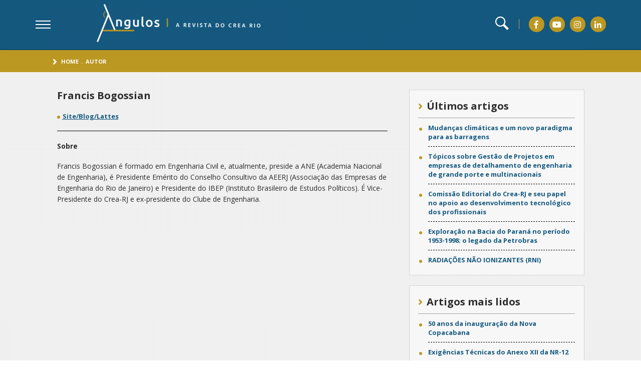

--- FILE ---
content_type: text/html; charset=UTF-8
request_url: https://angulos.crea-rj.org.br/autor/francis-bogossian/
body_size: 23225
content:
<!DOCTYPE html>
<html lang="pt-BR">
<head>
<!-- MetaTags -->
<meta charset="utf-8">
<meta http-equiv="X-UA-Compatible" content="IE=edge">
<meta name="viewport" content="width=device-width, initial-scale=1, shrink-to-fit=no">
<meta name="format-detection" content="telephone=no">
<title>Francis Bogossian | Ângulos</title>
<meta name="robots" content="index,follow" />
<meta name="resource-type" content="document"/>
<meta name="content-language" content="pt-br"/>
<meta name="revisit" content="1 day"/>
<meta name="theme-color" content="#0e4b6e">

<!-- Site criado por Kinda Digital - www.kinda.com.br -->

<!-- Styles -->
<link rel="icon" href="https://angulos.crea-rj.org.br/wp-content/themes/crea/assets/img/favicon.png">
<link href="https://angulos.crea-rj.org.br/wp-content/themes/crea/assets/css/revista-crea.css" rel="stylesheet">
<link href="https://angulos.crea-rj.org.br/wp-content/themes/crea/assets/css/complementos.css" rel="stylesheet">

<!-- Facebook -->
<meta property="og:title" content="Francis Bogossian | Ângulos" />
<meta property="og:url" content="https://angulos.crea-rj.org.br/autor/francis-bogossian/"/>
<meta property="og:image" content="https://angulos.crea-rj.org.br/wp-content/themes/crea/assets/img/crea-logo-admin.png"/>
<meta property="og:image:type" content="image/jpeg"/>
<meta property="og:type" content="article"/>

<!-- Twitter -->
<meta name="twitter:title" content="Francis Bogossian | Ângulos">
<meta name="twitter:url" content="https://angulos.crea-rj.org.br/autor/francis-bogossian/">
<meta name="twitter:image" content="https://angulos.crea-rj.org.br/wp-content/themes/crea/assets/img/crea-logo-admin.png">
<meta name="twitter:card" content="summary">

<!-- Global site tag (gtag.js) - Google Analytics -->
<script async src="https://www.googletagmanager.com/gtag/js?id=UA-173955709-1"></script>
<script>
  window.dataLayer = window.dataLayer || [];
  function gtag(){dataLayer.push(arguments);}
  gtag('js', new Date());

  gtag('config', 'UA-173955709-1');
</script>

</head>

<header class="crea-header">
  <div class="crea-header__content crea-container">
    <div class="crea-header__content__left">
      <div class="menu"> <a class="btn-menu toggle" href="javascript:;"> <span></span> <span></span> <span></span> </a>
        <div class="linksMenu crea-full">
          <nav class="linksMenu__nav crea-container"> <a href="#" class="bt-fechar" title="fechar">fechar</a>
            <div class="linksMenu__nav__wrapper"> 
              <!-- MENU PRINCIPAL -->
              <div class="linksItens__left desk">
  <div class="titulo padrao-titulo">
    <h3> <strong>Assuntos</strong></h3>
  </div>
  <div class="box">
    <ul><li> <i class="fas fa-angle-right"></i> <a href="https://angulos.crea-rj.org.br/category/agronomia/" title=Agronomia>Agronomia</a></li><li> <i class="fas fa-angle-right"></i> <a href="https://angulos.crea-rj.org.br/category/desenvolvimento/" title=Desenvolvimento>Desenvolvimento</a></li><li> <i class="fas fa-angle-right"></i> <a href="https://angulos.crea-rj.org.br/category/direto-ao-ponto/" title=Direto ao ponto>Direto ao ponto</a></li><li> <i class="fas fa-angle-right"></i> <a href="https://angulos.crea-rj.org.br/category/engenharias/" title=Engenharias>Engenharias</a></li><li> <i class="fas fa-angle-right"></i> <a href="https://angulos.crea-rj.org.br/category/exercicio-profissional/" title=Exercício Profissional>Exercício Profissional</a></li></ul><ul><li> <i class="fas fa-angle-right"></i> <a href="https://angulos.crea-rj.org.br/category/geografia/" title=Geografia>Geografia</a></li><li> <i class="fas fa-angle-right"></i> <a href="https://angulos.crea-rj.org.br/category/geologia/" title=Geologia>Geologia</a></li><li> <i class="fas fa-angle-right"></i> <a href="https://angulos.crea-rj.org.br/category/infraestrutura/" title=Infraestrutura>Infraestrutura</a></li><li> <i class="fas fa-angle-right"></i> <a href="https://angulos.crea-rj.org.br/category/institucional/" title=Institucional>Institucional</a></li><li> <i class="fas fa-angle-right"></i> <a href="https://angulos.crea-rj.org.br/category/meio-ambiente/" title=Meio Ambiente>Meio Ambiente</a></li></ul><ul><li> <i class="fas fa-angle-right"></i> <a href="https://angulos.crea-rj.org.br/category/memoria/" title=Memória>Memória</a></li><li> <i class="fas fa-angle-right"></i> <a href="https://angulos.crea-rj.org.br/category/meteorologia/" title=Meteorologia>Meteorologia</a></li><li> <i class="fas fa-angle-right"></i> <a href="https://angulos.crea-rj.org.br/category/mulher-profissional/" title=Mulher profissional>Mulher profissional</a></li><li> <i class="fas fa-angle-right"></i> <a href="https://angulos.crea-rj.org.br/category/ponto-de-vista/" title=Ponto de vista>Ponto de vista</a></li><li> <i class="fas fa-angle-right"></i> <a href="https://angulos.crea-rj.org.br/category/seguranca/" title=Segurança>Segurança</a></li></ul><ul><li> <i class="fas fa-angle-right"></i> <a href="https://angulos.crea-rj.org.br/category/sociedade/" title=Sociedade>Sociedade</a></li></ul>    </ul>
  </div>
</div>

<div class="linksItens__left mob">
  <div class="titulo padrao-titulo">
    <h3> <strong>Assuntos</strong></h3>
  </div>
  <div class="box">
    <select name="menuAssunto" id="menuAssunto"><option value="">Selecione</option><option value="https://angulos.crea-rj.org.br/category/agronomia/">Agronomia</option><option value="https://angulos.crea-rj.org.br/category/desenvolvimento/">Desenvolvimento</option><option value="https://angulos.crea-rj.org.br/category/direto-ao-ponto/">Direto ao ponto</option><option value="https://angulos.crea-rj.org.br/category/engenharias/">Engenharias</option><option value="https://angulos.crea-rj.org.br/category/exercicio-profissional/">Exercício Profissional</option><option value="https://angulos.crea-rj.org.br/category/geografia/">Geografia</option><option value="https://angulos.crea-rj.org.br/category/geologia/">Geologia</option><option value="https://angulos.crea-rj.org.br/category/infraestrutura/">Infraestrutura</option><option value="https://angulos.crea-rj.org.br/category/institucional/">Institucional</option><option value="https://angulos.crea-rj.org.br/category/meio-ambiente/">Meio Ambiente</option><option value="https://angulos.crea-rj.org.br/category/memoria/">Memória</option><option value="https://angulos.crea-rj.org.br/category/meteorologia/">Meteorologia</option><option value="https://angulos.crea-rj.org.br/category/mulher-profissional/">Mulher profissional</option><option value="https://angulos.crea-rj.org.br/category/ponto-de-vista/">Ponto de vista</option><option value="https://angulos.crea-rj.org.br/category/seguranca/">Segurança</option><option value="https://angulos.crea-rj.org.br/category/sociedade/">Sociedade</option></select>    </ul>
  </div>
</div>

<script type="text/javascript">
 var urlmenu = document.getElementById('menuAssunto');
 urlmenu.onchange = function() {
      window.open( this.options[ this.selectedIndex ].value, '_self');
 };
</script>              <!-- MENU PRINCIPAL --> 
              
              <!-- MENU SECUNDARIO -->
              <div class="linksItens__right">
  <div class="titulo padrao-titulo">
  <h3>Quem Somos</h3>
  </div>
  <ul>
  <li id="menu-item-257" class="menu-item menu-item-type-post_type menu-item-object-page menu-item-257"><i class="fas fa-angle-right"></i> <a href="https://angulos.crea-rj.org.br/crea-rj/">Crea-RJ</a></li></li>
<li id="menu-item-256" class="menu-item menu-item-type-post_type menu-item-object-page menu-item-256"><i class="fas fa-angle-right"></i> <a href="https://angulos.crea-rj.org.br/angulos/">Ângulos</a></li></li>
<li id="menu-item-291" class="menu-item menu-item-type-post_type menu-item-object-page menu-item-291"><i class="fas fa-angle-right"></i> <a href="https://angulos.crea-rj.org.br/expediente/">Expediente</a></li></li>
<li id="menu-item-3229" class="menu-item menu-item-type-post_type menu-item-object-post menu-item-3229"><i class="fas fa-angle-right"></i> <a href="https://angulos.crea-rj.org.br/especial2021/">Edição Especial</a></li></li>
  </ul>
  
</div>

              <!-- MENU SECUNDARIO --> 
            </div>
          </nav>
        </div>
      </div>
      <h1 class="logo"> <a href="/" title="Ângulos - A Revista do Crea Rio"> <span>Ângulos - A Revista do Crea Rio</span> <img src="https://angulos.crea-rj.org.br/wp-content/themes/crea/assets/img/crea-logo-mobile.png" class="mob" alt="Ângulos - A Revista do Crea Rio"> <img src="https://angulos.crea-rj.org.br/wp-content/themes/crea/assets/img/crea-logo.png" class="desk" alt="Ângulos - A Revista do Crea Rio"> </a> </h1>
    </div>
    <div class="crea-header__content__right">
     <!--  <div class="tema">
        <ul class="tema__cor">
          <li class="tema__cor__li"> <a href="#">Escolha o tema</a>
            <ul class="tema__cor__li__ul">
              <li><a href="#" class="modeloUm" onClick="gtag('event', 'clique', {'event_category': 'Layout','event_label': 'Modelo 1'});">Modelo 1</a></li>
              <li><a href="#" class="modeloDois" onClick="gtag('event', 'clique', {'event_category': 'Layout','event_label': 'Modelo 2'});">Modelo 2</a></li>
            </ul>
            <i class="fas fa-angle-down"></i> </li>
        </ul>
      </div>  --> 
      <div class="box">
        <div class="busca toggle"> <a href="#"><svg xmlns="http://www.w3.org/2000/svg" viewBox="0 0 24 24">
          <path d="M21.172 24l-7.387-7.387c-1.388.874-3.024 1.387-4.785 1.387-4.971 0-9-4.029-9-9s4.029-9 9-9 9 4.029 9 9c0 1.761-.514 3.398-1.387 4.785l7.387 7.387-2.828 2.828zm-12.172-8c3.859 0 7-3.14 7-7s-3.141-7-7-7-7 3.14-7 7 3.141 7 7 7z"/>
          </svg></a> 
          <!-- BUSCA -->
          <div class="buscaConteudo crea-full">
            
<div class="buscaConteudo__content crea-container"> <a href="#" class="bt-fechar">Fechar</a>
  <form action="/" method="get">
  
    <h3 class="padrao-titulo">Faça sua busca por conteúdo</h3>
    <div class="box-flex">
    <label for="" class="tamG"> <span>O que você gostaria de buscar?</span>
        <input type="text" name="s" required id="search" placeholder="Digite uma palavra-chave" value="">
    </label>
    <!--<label for="" class="tamP"> <span>Assunto</span>
        <select name="c" id="search">
          <option value="">Selecione</option>
                      <option value="agronomia" >
                Agronomia            </option>
                        <option value="desenvolvimento" >
                Desenvolvimento            </option>
                        <option value="direto-ao-ponto" >
                Direto ao ponto            </option>
                        <option value="engenharias" >
                Engenharias            </option>
                        <option value="exercicio-profissional" >
                Exercício Profissional            </option>
                        <option value="geografia" >
                Geografia            </option>
                        <option value="geologia" >
                Geologia            </option>
                        <option value="infraestrutura" >
                Infraestrutura            </option>
                        <option value="institucional" >
                Institucional            </option>
                        <option value="meio-ambiente" >
                Meio Ambiente            </option>
                        <option value="memoria" >
                Memória            </option>
                        <option value="meteorologia" >
                Meteorologia            </option>
                        <option value="mulher-profissional" >
                Mulher profissional            </option>
                        <option value="ponto-de-vista" >
                Ponto de vista            </option>
                        <option value="seguranca" >
                Segurança            </option>
                        <option value="sociedade" >
                Sociedade            </option>
            <option value="agronomia">Agronomia</option><option value="desenvolvimento">Desenvolvimento</option><option value="direto-ao-ponto">Direto ao ponto</option><option value="engenharias">Engenharias</option><option value="exercicio-profissional">Exercício Profissional</option><option value="geografia">Geografia</option><option value="geologia">Geologia</option><option value="infraestrutura">Infraestrutura</option><option value="institucional">Institucional</option><option value="meio-ambiente">Meio Ambiente</option><option value="memoria">Memória</option><option value="meteorologia">Meteorologia</option><option value="mulher-profissional">Mulher profissional</option><option value="ponto-de-vista">Ponto de vista</option><option value="seguranca">Segurança</option><option value="sociedade">Sociedade</option>        </select>
      </label>-->
    </div>
    <button type="submit">BUSCAR</button>
  </form>
</div>
          </div>
          <!-- BUSCA --> 
        </div>
        <ul class="redes-sociais">
          <li><a href="https://www.facebook.com/creariodejaneiro/" title="Facebook" onClick="gtag('event', 'clique', {'event_category': 'CREA','event_label': 'Facebook'});"><i class="fab fa-facebook-f"></i></a></li>
          <li><a href="https://www.youtube.com/channel/UCQqCd6Cy3b0ky5XUszT9ryQ/featured" title="Youtube" onClick="gtag('event', 'clique', {'event_category': 'CREA','event_label': 'Youtube'});"><i class="fab fa-youtube"></i></a></li>
          <li><a href="https://www.instagram.com/crearj/" title="Instagram" onClick="gtag('event', 'clique', {'event_category': 'CREA','event_label': 'Instagram'});"><i class="fab fa-instagram"></i></a></li>
          <li><a href="https://pt.linkedin.com/company/crearj" title="Linkedin" onClick="gtag('event', 'clique', {'event_category': 'CREA','event_label': 'Linkedin'});"><i class="fab fa-linkedin-in"></i></a></li>
        </ul>
      </div>
    </div>
  </div>
</header>
<main class="crea-main">
  <!-- BREADCRUMB -->
  <div class="crea-main__breadcrumb">
  <div class="crea-main__breadcrumb--content crea-container">
    <ul>
      <li><a href="/" title="Home">Home</a>.</li>
            <li>&nbsp Autor</li>
          </ul>
  </div>
</div>
  <!-- BREADCRUMB -->
  
  <div class="crea-main__singleMae crea-container -wrapper">
    <section class="crea-main__singleMae__left">
      <div class="materia">
        <h2>
          Francis Bogossian        </h2>
        <div class="materia__bottom -flex">
                    <div class="materia__bottom__left -flex"> <span class="data"> <a href="https://anebrasil.org.br/membros/francis-bogossian/" target="_blank" title="Site/Blog/Lattes" onClick="gtag('event', 'clique', {'event_category': 'Autor Site','event_label': 'Francis Bogossian'});">Site/Blog/Lattes</a> </span> </div>
                    
          
                  </div>
      </div>
      <div class="materia__conteudo">
                <h3>Sobre</h3>
        <p>
          <p>Francis Bogossian é formado em Engenharia Civil e, atualmente, preside a ANE (Academia Nacional de Engenharia), é Presidente Emérito do Conselho Consultivo da AEERJ (Associação das Empresas de Engenharia do Rio de Janeiro) e Presidente do IBEP (Instituto Brasileiro de Estudos Políticos). É Vice-Presidente do Crea-RJ e ex-presidente do Clube de Engenharia.</p>
        </p>
              </div>
    </section>
    <aside class="crea-main__Sidebar">
      
<div class="crea-main__Sidebar__box" style="margin-bottom:20px;">
  <h3>Últimos artigos</h3>
  <ul>
        <li> <a href="https://angulos.crea-rj.org.br/climabarragens/">Mudanças climáticas e um novo paradigma para as barragens</a></li>
        <li> <a href="https://angulos.crea-rj.org.br/gpdetalhamento/">Tópicos sobre Gestão de Projetos em empresas de detalhamento de engenharia de grande porte e multinacionais</a></li>
        <li> <a href="https://angulos.crea-rj.org.br/comissao-editorial-do-crea-rj-e-seu-papel-no-apoio-ao-desenvolvimento-tecnologico-dos-profissionais/">Comissão Editorial do Crea-RJ e seu papel no apoio ao desenvolvimento tecnológico dos profissionais</a></li>
        <li> <a href="https://angulos.crea-rj.org.br/exploracao-na-bacia-do-parana-no-periodo-1953-1998-o-legado-da-petrobras/">Exploração na Bacia do Paraná no período 1953-1998: o legado da Petrobras</a></li>
        <li> <a href="https://angulos.crea-rj.org.br/radiacoes-nao-ionizantes-rni/">RADIAÇÕES NÃO IONIZANTES (RNI)</a></li>
      </ul>
</div>

 

<div class="crea-main__Sidebar__box">
  <h3>Artigos mais lidos</h3>
  <ul>
      <li> <a href="https://angulos.crea-rj.org.br/50-anos-da-inauguracao-da-nova-copacabana/">50 anos da inauguração da Nova Copacabana</a> </li>
        <li> <a href="https://angulos.crea-rj.org.br/nr12/">Exigências Técnicas do Anexo XII da NR-12</a> </li>
        <li> <a href="https://angulos.crea-rj.org.br/o-novo-coscip-codigo-de-seguranca-contra-incendio-e-panico-do-cbmerj-e-sua-importancia-para-engenharia-de-seguranca/">O novo COSCIP &#8211; Código de Segurança Contra Incêndio e Pânico, do CBMERJ,  e sua importância para Engenharia de Segurança</a> </li>
        <li> <a href="https://angulos.crea-rj.org.br/inflacaoalimentos/">Entenda o aumento dos preços dos alimentos e o impacto no poder de compra dos brasileiros</a> </li>
        <li> <a href="https://angulos.crea-rj.org.br/todas-as-ciencias-sao-humanas-e-nenhuma-ciencia-e-exata/">Todas as ciências são humanas e nenhuma ciência é exata</a> </li>
      </ul>
</div>



        </aside>
  </div>
</main>
    <footer class="crea-footer">
        <div class="crea-footer__top crea-container">
            <div class="crea-footer__top--assine">
              <h3>Leituras sugeridas</h3>
              <p></p>
				<a href="https://angulos.crea-rj.org.br/leituras">Clique aqui</a>
              <p></p>
            </div>
            <div class="crea-footer__top--faleCom">
              <h3>
                Fale com o CREA-RJ
                <span>(21) 2179-2007</span>
              </h3>
              <p>
                <span>Horário de funcionamento:<br />
Segunda a sexta-feira, das 9h às 15h20<br />
<br />
Atendimento online:<br />
Segunda a sexta-feira, das 10h às 16h.</span> 
              </p>
              <p>Fale com a <a href="https://novoportal.crea-rj.org.br/ouvi/" target="_blank" title="Ouvidoria CREA-RJ" onClick="gtag('event', 'clique', {'event_category': 'CREA','event_label': 'Ouvidoria'});">Ouvidoria</a></p>
            </div>
            <div class="crea-footer__top--assine">
              <h3>Assine a Revista</h3>
              <p></p>
              <a data-fancybox="" data-src="#quero-assinar" href="javascript:;" title="Quero Assinar">Quero Assinar</a>
            </div>
        </div>
        <div class="crea-footer__bottom">
          <div class="crea-footer__bottom--content crea-container">
              <div class="crea-footer__bottom__left">
                  <p><span>© CREA-RJ 2025</span> Conselho Regional de Engenharia e Agronomia do Rio de Janeiro</p>
                  <a href="https://novoportal.crea-rj.org.br/" target="_blank" title="Acessar Site CREA-RJ" onClick="gtag('event', 'clique', {'event_category': 'CREA','event_label': 'Site'});">ACESSAR SITE CREA-RJ</a>
              </div>
              <div class="crea-footer__bottom__right">
                <a href="https://www.kinda.com.br" target="_blank" title="Kinda - Agência Digital" onclick="gtag('event', 'clique', {'event_category': 'Kinda'});"> <svg xmlns="http://www.w3.org/2000/svg" xml:space="preserve" height="20" viewBox="0 0 120.24 51.77" width="30" version="1.1" y="0px" x="0px" xmlns:xlink="http://www.w3.org/1999/xlink" fill="#fff">
                <path d="m117.02 42.348v-12.912c0-7.262-2.794-13.903-12.851-13.903-3.625 0-6.888 0.816-9.299 1.922v5.559c2.156-1.338 5.132-2.204 8.059-2.204 6.891 0 6.891 5.09 6.891 7.636-6.484 0-11.632 1.295-14.948 3.885v9.025c0 2.734 0.097 5.9 0.205 8.23 1.531 0.984 3.433 1.576 5.68 1.576 4.283 0 7.637-1.984 9.561-4.656h0.187l0.496 3.975h6.519c-0.45-2.237-0.51-5.215-0.51-8.133zm-7.02-3.414c0 3.973-3.228 6.951-7.139 6.951-2.669 0-5.027-1.676-5.027-5.461 0-6.084 6.519-7.141 12.166-7.141v5.651z" fill="#fff"></path>
                <path d="m94.187 49.586c-0.108-2.33-0.205-5.496-0.205-8.232v-40.657h-7.2v19.429h-0.124c-1.489-2.607-4.655-4.594-9.062-4.594-5.406 0-10.302 3.313-12.706 9.359 0.299 1.379 0.476 2.917 0.476 4.669v13.824c2.369 4.887 6.595 7.777 11.609 7.777 4.842 0 8.565-2.545 10.365-6.021h0.188l0.372 5.338h6.332c-0.017-0.279-0.032-0.58-0.045-0.892zm-7.407-13.137c0 4.781-3.041 8.877-7.697 8.877-5.462 0-8.44-5.152-8.44-11.855 0-6.766 3.041-12.229 8.565-12.229 4.034 0 7.572 3.29 7.572 8.877v6.33z" fill="#fff"></path>
                <g fill="#fff">
                  <path d="m64.055 24.891c-1.498-6.924-6.369-9.359-10.821-9.359-5.152 0-8.753 2.918-10.366 5.835h-0.187l-0.372-5.09h-6.271c0.124 2.917 0.248 5.835 0.248 9.621v24.581h7.201v-20.61c0-5.461 3.786-8.379 7.324-8.379 4.902 0 6.518 4.098 6.518 8.94v20.049h7.2v-7.096c-1.297-2.672-2.046-5.934-2.046-9.666 0-3.387 0.58-6.332 1.572-8.826z"></path>
                  <path d="m63.922 24.891c-1.081 2.72-1.713 5.933-1.713 9.63 0 4.07 0.816 7.629 2.231 10.545v-15.082c0-1.91-0.192-3.589-0.518-5.093z"></path>
                </g>
                <path d="m31.349 11.125c2.606 0 4.221-1.861 4.221-4.158 0-2.422-1.676-4.221-4.159-4.221-2.481 0-4.221 1.799-4.221 4.221-0.002 2.297 1.674 4.158 4.159 4.158z" fill="#fff"></path>
                <polygon points="28.186 45.512 31.626 50.604 35.385 50.604 35.385 16.334 28.186 16.334" fill="#fff"></polygon>
                <path d="m19.854 20.334" fill="#fff"></path>
                <path d="m20.558 16.349l-8.518 11.438c-0.871 1.182-1.803 2.674-2.61 3.979h-0.125v-31.021h-7.212v49.858h7.212v-12.308l2.796-3.422 9.823 15.73h8.704l-13.615-20.144 10.488-12.272v-1.839l-6.943 0.001z" fill="#fff"></path>
                </svg>
                </a>
              </div>
          </div>
        </div>
      </footer>
    </body>

    <div class="popup-padrao" id="quero-assinar">
      <div class="box">
        <div class="-flex">
          <h3>Assine a revista</h3>
          <span></span>
        </div>
        <iframe src="https://angulos.crea-rj.org.br/newsletter/" scrolling="no" width="330" height="300"> </iframe>
      </div>
    </div>

    <!-- #F03649 -->

  <!-- JQUERY -->
  <script src="https://ajax.googleapis.com/ajax/libs/jquery/3.3.1/jquery.min.js"></script>

  <!-- OWL CAROUSSEL-->
  <link rel="stylesheet" href="https://cdnjs.cloudflare.com/ajax/libs/OwlCarousel2/2.1.6/assets/owl.carousel.min.css">
  <script type="text/javascript" src="https://cdnjs.cloudflare.com/ajax/libs/OwlCarousel2/2.1.6/owl.carousel.min.js"></script>

  <!-- FANCY BOX  -->
  <script type="text/javascript" src="https://cdnjs.cloudflare.com/ajax/libs/fancybox/3.3.5/jquery.fancybox.min.js"></script>
  <link rel="stylesheet" href="https://cdnjs.cloudflare.com/ajax/libs/fancybox/3.3.5/jquery.fancybox.min.css">
    
  <!-- SCRIPTS -->
  <script src="https://angulos.crea-rj.org.br/wp-content/themes/crea/assets/js/revista-crea.js"></script>
</html>

--- FILE ---
content_type: text/html; charset=UTF-8
request_url: https://angulos.crea-rj.org.br/newsletter/
body_size: 3034
content:
<!DOCTYPE html>
<html lang="pt">
<head>

<!-- Styles -->
<link href="https://angulos.crea-rj.org.br/wp-content/themes/crea/assets/css/revista-crea.css" rel="stylesheet">
<link href="https://angulos.crea-rj.org.br/wp-content/themes/crea/assets/css/complementos.css" rel="stylesheet">
</head>

<style>
  .popup-padrao{
    display: block;
  }
</style>
<body class="form-iframe">
    
<div class="popup-padrao-iframe fancybox-content">
  <form class="form-cadastre" name="form-cadastre" method="POST">
    <input type="hidden" name="form-cadastre" value="true">

    <input type="text" name="nome" id="nome" placeholder="Nome" class="required" value="">

    <input type="email" name="email" id="email" placeholder="E-mail" class="required"  value="">

    <select name="profissional" id="profissional" class="required">
        <option value="">Você é profissional do sistema?</option>
        <option value="Sim">Sim</option>
        <option value="Não">Não</option>
    </select>
    
    <div class="-flex">
        <span>Todos os campos são obrigatórios</span>
        <input type="hidden" name="confirmar">
        <button type="submit" name="enviar">Enviar</button>
    </div>
  </form>
</div>
</body>

<!-- Scripts -->
<script src="https://ajax.googleapis.com/ajax/libs/jquery/3.3.1/jquery.min.js"></script>
<script type="text/javascript" src="https://cdn.jsdelivr.net/jquery.sticky-kit/1.1.2/jquery.sticky-kit.min.js"></script> 
<script type="text/javascript" src="https://cdnjs.cloudflare.com/ajax/libs/jquery-validate/1.15.1/jquery.validate.min.js"></script> 
<script type="text/javascript" src="https://cdnjs.cloudflare.com/ajax/libs/jquery.mask/1.14.0/jquery.mask.min.js"></script> 

<script>

$(".form-cadastre").validate();

jQuery.extend(jQuery.validator.messages, {
	required: "",
	remote: "Por favor, corrija este campo.",
	email: "",
	url: "Por favor, forne&ccedil;a uma URL v&aacute;lida.",
	date: "Por favor, forne&ccedil;a uma data v&aacute;lida.",
	dateISO: "Por favor, forne&ccedil;a uma data v&aacute;lida (ISO).",
	number: "Por favor, forne&ccedil;a um n&uacute;mero v&aacute;lido.",
	digits: "Por favor, forne&ccedil;a somente d&iacute;gitos.",
	creditcard: "Por favor, forne&ccedil;a um cart&atilde;o de cr&eacute;dito v&aacute;lido.",
	equalTo: "Por favor, forne&ccedil;a o mesmo valor novamente.",
	accept: "Por favor, forne&ccedil;a um valor com uma extens&atilde;o v&aacute;lida.",
	maxlength: jQuery.validator.format("Por favor, forne&ccedil;a n&atilde;o mais que {0} caracteres."),
	minlength: jQuery.validator.format("Por favor, forne&ccedil;a ao menos {0} caracteres."),
	rangelength: jQuery.validator.format("Por favor, forne&ccedil;a um valor entre {0} e {1} caracteres de comprimento."),
	range: jQuery.validator.format("Por favor, forne&ccedil;a um valor entre {0} e {1}."),
	max: jQuery.validator.format("Por favor, forne&ccedil;a um valor menor ou igual a {0}."),
	min: jQuery.validator.format("Por favor, forne&ccedil;a um valor maior ou igual a {0}.")
});

</script>

</html>

--- FILE ---
content_type: text/css
request_url: https://angulos.crea-rj.org.br/wp-content/themes/crea/assets/css/revista-crea.css
body_size: 43245
content:
@import url(https://use.fontawesome.com/releases/v5.3.1/css/all.css);
@import url(https://fonts.googleapis.com/css?family=Open+Sans:300,400,600,700|Oxygen:300,400,700);
@import url(https://fonts.googleapis.com/css?family=Roboto:300,400,700);
body, mark {
	color: #000
}
li, ol, ul {
	list-style: none
}
a, abbr, acronym, address, applet, article, aside, audio, b, big, blockquote, body, canvas, caption, center, cite, code, dd, del, details, dfn, div, dl, dt, em, embed, fieldset, figcaption, figure, footer, form, h1, h2, h3, h4, h5, h6, header, hgroup, html, i, iframe, img, ins, kbd, label, legend, li, mark, menu, nav, object, ol, output, p, pre, q, ruby, s, samp, section, small, span, strike, strong, sub, summary, sup, table, tbody, td, tfoot, th, thead, time, tr, tt, u, ul, var, video {
	margin: 0;
	padding: 0;
	border: 0;
	font-size: 100%;
	vertical-align: baseline;
	text-decoration: none
}
article, aside, details, figcaption, figure, footer, header, hgroup, main, menu, nav, section, summary {
	display: block
}
blockquote, q {
	quotes: none
}
blockquote:after, blockquote:before, q:after, q:before {
	content: '';
	content: none
}
@-ms-viewport {
width:device-width
}
audio, canvas, video {
	display: inline-block
}
audio:not([controls]) {
	display: none;
	height: 0
}
[hidden], template {
display:none
}
html {
	font-family: sans-serif;
	-ms-text-size-adjust: 100%;
	-webkit-text-size-adjust: 100%
}
body, figure {
	margin: 0
}
:focus, a:active, a:hover {
	outline: 0
}
a {
	background: 0 0
}
a:focus {
	outline: dotted thin
}
abbr[title] {
	border-bottom: 1px dotted
}
b, strong {
	font-weight: 700
}
dfn {
	font-style: italic
}
hr {
	box-sizing: content-box;
	height: 0
}
mark {
	background: #ff0
}
code, kbd, pre, samp {
	font-family: monospace, serif;
	font-size: 1em
}
pre {
	white-space: pre-wrap
}
q {
	quotes: '\201C' '\201D' '\2018' '\2019'
}
small {
	font-size: 100%
}
sub, sup {
	font-size: 75%;
	line-height: 0;
	position: relative;
	vertical-align: baseline
}
sup {
	top: -.5em
}
sub {
	bottom: -.25em
}
svg:not(:root) {
	overflow: hidden
}
legend {
	border: 0;
	padding: 0
}
button, input, select, textarea {
	font-family: inherit;
	font-size: 100%;
	margin: 0
}
button, input {
	line-height: normal
}
button, select {
	text-transform: none
}
button, html input[type=button], input[type=reset], input[type=submit] {
	-webkit-appearance: button;
	-moz-appearance: button;
	appearance: button;
	cursor: pointer
}
button[disabled], html input[disabled] {
	cursor: default
}
input[type=checkbox], input[type=radio] {
	box-sizing: border-box;
	padding: 0
}
input[type=search] {
	-webkit-appearance: textfield;
	box-sizing: content-box
}
input[type=search]::-webkit-search-cancel-button, input[type=search]::-webkit-search-decoration {
-webkit-appearance:none;
appearance:none
}
button::-moz-focus-inner, input::-moz-focus-inner {
border:0;
padding:0
}
textarea {
	overflow: auto;
	vertical-align: top
}
table {
	border-collapse: collapse;
	border-spacing: 0
}
* {
	box-sizing: inherit
}
.clearfix:after, .clearfix:before {
	content: " ";
	display: table
}
.clearfix:after {
	clear: both
}
.-flex {
	display: flex
}
.crea-container {
	width: 100%;
	height: 100%;
	max-width: 1139px;
	margin: 0 auto
}
p {
	line-height: 18px
}
a, a:hover {
	text-decoration: none
}
.crea-footer__top--faleCom p a, .crea-main__Sidebar__box ul li a:hover, .crea-main__singleMae__left .materia__bottom__left a, .crea-main__singleMae__left .materia__conteudo__leia ul li a:hover {
	text-decoration: underline
}
body>svg:first-of-type {
	display: none
}
svg path {
	fill: inherit
}
.flex {
	display: flex
}
@-moz-document url-prefix() {
img:-moz-loading {
visibility:hidden
}
}
a, span {
	display: inline-block
}
body, html {
	min-height: 100%
}
body {
	font-family: "Open Sans", "Helvetica Neue", Helvetica, Arial, sans-serif;
	font-size: 16px;
	box-sizing: border-box;
	font-smoothing: antialiased;
	line-height: initial;
	text-rendering: optimizeLegibility;
	background-image: url(../../assets/img/bg-main.png)
}
img {
	border: 0;
	max-width: 100%;
	width: auto;
	height: auto
}
.form-iframe {
	background: 0 0
}
iframe {
	width: 100%
}
.popup-padrao {
	max-width: 390px;
	width: 100%;
	height: 378px;
	text-align: center!important;
	display: none
}
.popup-padrao.fancybox-content {
	overflow: visible;
	border: 1px solid #bb9822;
	border-radius: 5px;
	padding: 30px 20px 20px;
	max-width: 390px;
	width: 100%;
	height: 283px
}
.popup-padrao.fancybox-content .fancybox-close-small {
	top: 15px;
	right: 20px
}
.popup-padrao.fancybox-content .fancybox-close-small:after {
	content: "\f410";
	font-family: "Font Awesome 5 Free";
	font-weight: 900;
	font-size: 35px;
	color: #bebfbf
}
.popup-padrao.fancybox-content .fancybox-close-small svg {
	display: none
}
.popup-padrao .box .-flex {
	flex-direction: column;
	text-align: left
}
.popup-padrao .box h3 {
	font-size: 22px;
	text-transform: uppercase
}
.popup-padrao .box span {
	font-size: 14px;
	font-weight: 400
}
.popup-padrao-iframe form {
	display: flex;
	flex-direction: column;
	align-items: center;
	margin-top: 20px
}
.popup-padrao-iframe form input, .popup-padrao-iframe form select {
	border: 1px solid #EAEAEA;
	border-radius: 3px;
	width: 100%;
	padding: 8px;
	margin-bottom: 10px;
	font-size: 13px;
	color: #000
}
.popup-padrao-iframe form input::-webkit-input-placeholder, .popup-padrao-iframe form select::-webkit-input-placeholder {
color:#000
}
.popup-padrao-iframe form input::-moz-placeholder, .popup-padrao-iframe form select::-moz-placeholder {
color:#000
}
.popup-padrao-iframe form input::-ms-input-placeholder, .popup-padrao-iframe form select::-ms-input-placeholder {
color:#000
}
.popup-padrao-iframe form input::placeholder, .popup-padrao-iframe form select::placeholder {
color:#000
}
.popup-padrao-iframe form input:focus, .popup-padrao-iframe form select:focus {
	border: 1px solid #009ee2
}
.popup-padrao-iframe form select {
	background-color: #fff;
	height: 32px;
	padding-bottom: 0;
	padding-top: 0
}
.popup-padrao-iframe form .-flex {
	justify-content: space-between;
	width: 100%;
	align-items: center
}
.popup-padrao-iframe form .-flex span {
	font-size: 13px;
	font-weight: 300
}
.popup-padrao-iframe form button {
	width: 95px;
	height: 35px;
	color: #fff;
	border-radius: 3px;
	box-shadow: 2px 3.46px 1px rgba(22,22,22,.17);
	background-color: #009ee2;
	border: 1px solid #009ee2;
	margin: 0 auto
}
.desk, .mob {
	display: none
}
@media only screen and (min-width:100px) and (max-width:1025px) {
.mob {
	display: block
}
.crea-header__content {
	padding: 0 5%
}
}
@media only screen and (min-width:1026px) and (max-width:5000px) {
.desk {
	display: block
}
}
.next.page-numbers, .prev.page-numbers {
	display: none
}
body.temaEvent .tema__cor__li__ul {
	display: block
}
body .tema__cor__li__ul {
	display: none
}
.crea-header {
	background-image: url(../../assets/img/bg-header.png);
	width: 100%;
	height: 100px;
	border-bottom: 2px solid #0e4b6e
}
.crea-header__content {
	display: flex;
	align-items: center;
	justify-content: space-between
}
.crea-header__content .crea-full {
	position: absolute;
	top: 0;
	left: 0;
	width: 100%;
	min-height: 450px;
	background-color: #155980;
	z-index: 2;
	padding-top: 25px;
	color: #fff
}
@media only screen and (min-width:100px) and (max-width:1025px) {
.crea-header__content .crea-full .padrao-titulo {
	font-size: 25px;
	width: 100%;
	text-align: center;
	margin: 0 auto;
	max-width: 190px
}
.crea-header__content .crea-full .bt-fechar {
	margin-right: 5%
}
}
@media only screen and (min-width:1026px) and (max-width:5000px) {
.crea-header__content .crea-full .padrao-titulo {
	font-size: 32px
}
}
.crea-header__content .crea-full .bt-fechar {
	width: 89px;
	height: 32px;
	border: 1px solid #d6d4d4;
	font-size: 13px;
	color: #fff;
	text-transform: uppercase;
	text-align: center;
	line-height: 29px;
	border-radius: 5px
}
@media only screen and (min-width:1026px) and (max-width:5000px) {
.crea-header__content__left, .crea-header__content__right {
	width: 50%
}
}
.crea-header__content__left {
	display: flex;
	align-items: center
}
@media only screen and (min-width:100px) and (max-width:1025px) {
.crea-header__content__left {
	width: 100%
}
.crea-header__content__left .logo {
	margin: 0 auto
}
.crea-header__content__left .logo a {
	display: block
}
}
.crea-header__content__left .logo a span {
	display: none
}
@media only screen and (min-width:100px) and (max-width:1025px) {
.crea-header__content__left .logo a .mob {
	display: block;
	margin: 0 auto;
	height: 70px
}
}
@media only screen and (min-width:1026px) and (max-width:5000px) {
.crea-header__content__left .menu {
	margin: 5px 30px 0 0
}
}
.crea-header__content__left .menu .btn-menu span {
	width: 30px;
	height: 2px;
	background-color: #fff;
	margin: 5px 0;
	display: block
}
.crea-header__content__left .menu .linksMenu {
	display: none
}
.crea-header__content__left .menu .linksMenu.ativo {
	display: block
}
.crea-header__content__left .menu .linksMenu__nav__wrapper {
	display: flex;
	justify-content: space-between;
	margin-top: 40px
}
.crea-header__content__left .menu .linksMenu__nav__wrapper a {
	color: #fff
}
.crea-header__content__left .menu .linksMenu__nav__wrapper a:hover {
	color: #05c0fe
}
.crea-header__content__left .menu .linksMenu__nav__wrapper .titulo {
	margin-bottom: 25px
}
.crea-header__content__left .menu .linksMenu__nav__wrapper .linksItens__left.mob .titulo, .crea-header__content__left .menu .linksMenu__nav__wrapper ul li a {
	margin-bottom: 15px
}
.crea-header__content__left .menu .linksMenu__nav__wrapper .titulo span {
	font-size: 20px;
	font-weight: 400
}
@media only screen and (min-width:100px) and (max-width:1025px) {
.crea-header__content__left .menu .linksMenu {
	padding: 5%;
	height: 100vh
}
.crea-header__content__left .menu .linksMenu__nav__wrapper {
	flex-direction: column;
	margin-top: 100px;
	align-items: center;
	overflow-y: overlay;
	max-height: 100%
}
.crea-header__content__left .menu .linksMenu__nav__wrapper .titulo {
	max-width: 100%
}
.crea-header__content__left .menu .linksMenu__nav__wrapper .titulo h3 {
	display: flex;
	flex-direction: column
}
.crea-header__content__left .menu .linksMenu__nav__wrapper ul {
	text-align: center
}
}
.crea-header__content__left .menu .linksMenu__nav__wrapper ul li i {
	color: #bb9822
}
.crea-header__content__left .menu .linksMenu__nav__wrapper ul li a:hover {
	color: #05c0fe
}
.crea-header__content__left .menu .linksMenu__nav__wrapper .linksItens {
	display: flex;
	justify-content: space-between
}
.crea-header__content__left .menu .linksMenu__nav__wrapper .linksItens__left .box {
	display: flex
}
@media only screen and (min-width:100px) and (max-width:1025px) {
.crea-header__content__left .menu .linksMenu__nav__wrapper .linksItens__left .box {
	flex-direction: column
}
}
.crea-header__content__left .menu .linksMenu__nav__wrapper .linksItens__left.mob .box {
	margin-bottom: 20px
}
@media only screen and (min-width:1026px) and (max-width:5000px) {
.crea-header__content__left .menu .linksMenu__nav__wrapper ul {
	width: 25%
}
.crea-header__content__left .menu .linksMenu__nav__wrapper .linksItens__left {
	width: 70%
}
.crea-header__content__left .menu .linksMenu__nav__wrapper .linksItens__right {
	width: 26%
}
}
.crea-header__content__left .menu .linksMenu__nav__wrapper .linksItens__right ul {
	width: 100%
}
.crea-header__content__right {
	display: flex;
	justify-content: space-evenly
}
.crea-header__content__right .tema {
	width: 150px;
	height: 30px;
	border: 1px solid #bb9822;
	z-index: 1;
	position: relative
}
@media only screen and (min-width:100px) and (max-width:1025px) {
.crea-header__content__right {
	justify-content: flex-end
}
.crea-header__content__right .tema {
	display: none
}
}
.crea-header__content__right .tema a {
	font-size: 13px;
	color: #fff;
	font-weight: 600
}
@media only screen and (min-width:1026px) and (max-width:5000px) {
.crea-header__content__right .tema:after {
	content: '';
	position: absolute;
	right: 0;
	top: 0;
	width: 30px;
	height: 28px;
	border-left: 1px solid #bb9822;
	z-index: -1
}
}
.crea-header__content__right .tema__cor {
	position: relative;
	cursor: pointer
}
.crea-header__content__right .tema__cor__li a {
	padding-left: 8px;
	padding-top: 4px
}
.crea-header__content__right .tema__cor__li i {
	position: absolute;
	right: 10px;
	top: 6px;
	color: #fff
}
.crea-header__content__right .tema__cor__li:hover ul {
	opacity: 1
}
.crea-header__content__right .tema__cor__li__ul {
	border-bottom: 1px solid #bb9822;
	border-right: 1px solid #bb9822;
	border-left: 1px solid #bb9822;
	margin-top: 6px;
	background-image: url(../../assets/img/bg-header.png);
	opacity: 0;
	margin-left: -1px;
	width: 150px
}
.crea-header__content__right .tema__cor__li__ul a {
	display: block;
	padding: 5px
}
.crea-header__content__right .tema__cor__li__ul a:hover {
	background: #bb9822
}
.crea-header__content__right .box {
	display: flex
}
.crea-header__content__right .box .busca>a svg {
	width: 25px
}
@media only screen and (min-width:1026px) and (max-width:5000px) {
.crea-header__content__right .box .busca>a svg {
	width: 33px
}
}
.crea-header__content__right .box .busca>a svg path {
	fill: #fff
}
.crea-header__content__right .box .busca .buscaConteudo {
	position: absolute;
	top: 0;
	left: 0;
	width: 100%;
	min-height: 450px;
	background-color: #155980;
	z-index: 2;
	padding-top: 25px;
	display: none
}
.crea-header__content__right .box .busca .buscaConteudo.ativo {
	display: block
}
.crea-header__content__right .box .busca .buscaConteudo__content .bt-fechar {
	float: right
}
.crea-header__content__right .box .busca .buscaConteudo__content form {
	width: 100%;
	clear: both
}
.crea-header__content__right .box .busca .buscaConteudo__content form h3 {
	margin-bottom: 30px
}
.crea-header__content__right .box .busca .buscaConteudo__content form .box-flex {
	display: flex
}
@media only screen and (min-width:100px) and (max-width:1025px) {
.crea-header__content__right .box .busca .buscaConteudo {
	height: 100vh
}
.crea-header__content__right .box .busca .buscaConteudo__content form {
	padding: 6% 6% 10%
}
.crea-header__content__right .box .busca .buscaConteudo__content form .box-flex {
	flex-direction: column
}
.crea-header__content__right .box .busca .buscaConteudo__content form .box-flex label {
	margin-bottom: 20px
}
}
.crea-header__content__right .box .busca .buscaConteudo__content form .box-flex label {
	display: flex;
	flex-direction: column
}
@media only screen and (min-width:1026px) and (max-width:5000px) {
.crea-header__content__right .box .busca .buscaConteudo__content form .box-flex {
	margin-bottom: 20px
}
.crea-header__content__right .box .busca .buscaConteudo__content form .box-flex label {
	margin-right: 22px
}
.crea-header__content__right .box .busca .buscaConteudo__content form .box-flex label.tamP input, .crea-header__content__right .box .busca .buscaConteudo__content form .box-flex label.tamP select {
	width: 215px
}
.crea-header__content__right .box .busca .buscaConteudo__content form .box-flex label.tamM input {
	width: 460px
}
.crea-header__content__right .box .busca .buscaConteudo__content form .box-flex label.tamG input {
	width: 700px
}
}
.crea-header__content__right .box .busca .buscaConteudo__content form .box-flex label span {
	font-size: 16px;
	font-weight: 700;
	color: #fdfdfd;
	margin-bottom: 10px
}
.crea-header__content__right .box .busca .buscaConteudo__content form .box-flex label input, .crea-header__content__right .box .busca .buscaConteudo__content form .box-flex label select {
	background-color: #fdfdfd;
	border: 1px solid #140505;
	height: 30px;
	padding: 5px
}
.crea-header__content__right .box .busca .buscaConteudo__content form .box-flex label select {
	padding: 0 5px
}
.crea-header__content__right .box .busca .buscaConteudo__content form .box-flex label button, .crea-header__content__right .box .busca .buscaConteudo__content form .box-flex label input, .crea-header__content__right .box .busca .buscaConteudo__content form .box-flex label select {
	border-radius: 3px
}
.crea-header__content__right .box .busca .buscaConteudo__content form button {
	width: 89px;
	height: 32px;
	border-radius: 2px;
	color: #fff;
	font-size: 13px;
	font-weight: 700;
	border: 1px solid #8d6f0b;
	background-color: #bb9822
}
.crea-header__content__right .box .busca .buscaConteudo__content form button:hover {
	background-color: #05c0fe;
	border: 1px solid #05c0fe
}
@media only screen and (min-width:100px) and (max-width:1025px) {
.crea-header__content__right .box .busca .buscaConteudo__content form button {
	margin: 0 auto;
	display: block
}
}
.crea-header__content__right .box .redes-sociais {
	display: flex
}
@media only screen and (min-width:100px) and (max-width:1025px) {
.crea-header__content__right .box .redes-sociais {
	display: none
}
}
@media only screen and (min-width:1026px) and (max-width:5000px) {
.crea-header__content__right .box .redes-sociais {
	position: relative;
	margin-left: 20px;
	padding-left: 10px
}
.crea-header__content__right .box .redes-sociais:before {
	content: '';
	position: absolute;
	left: 0;
	top: 5px;
	width: 1px;
	height: 20px;
	background-color: #b3a25f
}
}
.crea-header__content__right .box .redes-sociais li {
	width: 31px;
	height: 31px;
	border-radius: 15px;
	background-color: #bb9822;
	display: flex;
	align-items: center;
	justify-content: center;
	margin-left: 10px
}
.crea-header__content__right .box .redes-sociais li:hover {
	background-color: #05c0fe
}
.crea-header__content__right .box .redes-sociais li a {
	color: #fff
}
.crea-header.interna .crea-header__content__right {
	justify-content: flex-end
}
@media only screen and (min-width:100px) and (max-width:1025px) {
.crea-header.menuMobile .tema {
	display: block;
	position: absolute;
	z-index: 20;
	top: 20px;
	left: 20px
}
.crea-header.menuMobile .redes-sociais {
	display: flex;
	position: absolute;
	z-index: 10;
	left: 30%;
	top: 10%
}
.crea-header.menuMobile .redes-sociais li:first-child {
	margin-left: 0
}
.crea-header.menuMobile .linksMenu .bt-fechar {
	position: absolute;
	top: 20px;
	right: 20px;
	margin-right: 0
}
.crea-main.-wrapper {
	padding: 0 5%
}
.crea-main__categoriaPrimary {
	flex-direction: column;
	align-items: center
}
}
.crea-main.-wrapper {
	max-width: 945px;
	margin-top: 40px
}
.crea-main__categoriaPrimary {
	max-width: 930px;
	width: 100%;
	display: flex
}
@media only screen and (min-width:1026px) and (max-width:5000px) {
.crea-main__categoriaPrimary {
	justify-content: space-between
}
}
.crea-main__categoriaPrimary>a .imagem {
	position: relative;
	max-width: 400px;
	width: 100%;
	height: 250px;
	border: 1px solid #d4d5d6;
	overflow: hidden;
	border-radius: 3px
}
@media only screen and (min-width:100px) and (max-width:1025px) {
.crea-main__categoriaPrimary>a .imagem {
	margin-bottom: 20px
}
.crea-main__categoriaSecondary {
	flex-wrap: wrap;
	justify-content: space-around
}
}
.crea-main__categoriaPrimary>a .imagem img {
	height: 100%;
	-o-object-fit: cover;
	object-fit: cover
}
.crea-main__categoriaPrimary>a:hover .imagem {
	position: relative
}
.crea-main__categoriaPrimary>a:hover .imagem:before {
	content: '';
	background-color: #bb9822;
	width: 100%;
	height: 100%;
	position: absolute;
	opacity: .4
}
.crea-main__categoriaPrimary--texto {
	max-width: 490px;
	width: 100%
}
.crea-main__categoriaPrimary--texto .tituloTop {
	font-weight: 800
}
.crea-main__categoriaPrimary--texto .tituloTop h2 {
	font-size: 15px;
	color: #bb9822;
	text-transform: uppercase
}
.crea-main__categoriaPrimary--texto .tituloTop p {
	font-size: 24px;
	line-height: 28px;
	margin: 10px 0 20px
}
.crea-main__categoriaPrimary--texto .tituloTop p strong {
	color: #000
}
.crea-main__categoriaSecondary {
	display: flex;
	margin: 45px auto 80px
}
.crea-main__categoriaSecondary article {
	width: 40%
}
@media only screen and (min-width:100px) and (max-width:1025px) {
.crea-main__categoriaSecondary article {
	margin-bottom: 20px
}
}
.crea-main__categoriaSecondary article a .box-img {
	position: relative;
	border: 1px solid #d4d5d6
}
@media only screen and (min-width:1026px) and (max-width:5000px) {
.crea-main__categoriaSecondary {
	justify-content: space-between
}
.crea-main__categoriaSecondary article {
	width: 200px
}
.crea-main__categoriaSecondary article a .box-img {
	height: 200px;
	width: 200px;
}
}
.crea-main__categoriaSecondary article a .box-img img {
	width: 100%;
	height: 100%;
	object-fit: cover;
}
.crea-main__categoriaSecondary article a strong {
	font-size: 13px;
	color: #bb9822;
	margin: 15px 0 10px;
	display: block;
	text-transform: uppercase
}
.crea-main__categoriaSecondary article a p {
	font-size: 18px;
	line-height: 22px;
	font-weight: 700;
	color: #000
}
.crea-main__categoriaSecondary article a:hover .box-img:before {
	content: '';
	background-color: #bb9822;
	width: 100%;
	height: 100%;
	position: absolute;
	opacity: .4
}
.crea-main__bannerBottom {
	margin: 0 auto;
	display: flex;
	justify-content: center;
	width: 300px;
	height: 50px
}
@media only screen and (min-width:1026px) and (max-width:5000px) {
.crea-main__bannerBottom {
	width: 728px;
	height: 90px
}
}
.modeloDois {
	background-image: url(../../assets/img/bg-header.png);
	color: #fff
}
.modeloDois .crea-header .crea-full {
	background-color: #fff!important
}
.modeloDois .crea-header .crea-full a, .modeloDois .crea-header .crea-full span {
	color: #000!important
}
.modeloDois .crea-header .crea-full .padrao-titulo {
	color: #105781
}
.modeloDois .crea-header .crea-full .bt-fechar {
	background-color: #E9EBEC
}
.modeloDois .crea-header .crea-full button {
	background-color: #105781!important
}
@media only screen and (min-width:100px) and (max-width:1025px) {
.modeloDois .crea-header .tema a, .modeloDois .crea-header .tema i {
	color: #000;
	background: #fff
}
.modeloDois .crea-header .tema ul {
	background: #fff
}
.crea-main__breadcrumb--content {
	padding: 0 5%
}
}
.modeloDois .crea-footer__top--faleCom a, .modeloDois .crea-main .tituloTop p strong, .modeloDois .crea-main__categoriaSecondary article a p {
	color: #fff
}
.modeloDois .crea-main__bannerBottom {
	border: 2px solid #fff
}
.modeloDois .crea-footer img {
	-webkit-filter: invert(100%);
	filter: invert(100%)
}
.modeloDois .crea-footer__top--assine a {
	background-color: #B3A35A
}
.modeloDois .crea-footer__bottom {
	background-color: #fff;
	color: #000
}
.modeloDois .crea-footer__bottom__left a {
	color: #000
}
.modeloDois .crea-footer__bottom__left span {
	border-right: 1px solid #000
}
.modeloDois .crea-footer__bottom__right svg, .modeloDois .crea-footer__bottom__right svg path, .modeloDois .crea-footer__bottom__right svg polygon {
	fill: #F03649
}
.crea-main__breadcrumb {
	width: 100%;
	height: 44px;
	background-color: #bb9822;
	margin-bottom: 20px
}
@media only screen and (min-width:1026px) and (max-width:5000px) {
.crea-main__breadcrumb {
	margin-bottom: 35px
}
}
.crea-main__breadcrumb--content {
	max-width: 1070px
}
.crea-main__breadcrumb--content ul {
	font-size: 11px;
	font-weight: 700;
	text-transform: uppercase;
	display: flex;
	align-items: center;
	height: 100%
}
.crea-main__Sidebar__box h3:before, .crea-main__breadcrumb--content ul:before {
	content: "\f105";
	display: inline-block;
	font-family: "Font Awesome 5 Free"
}
.crea-main__breadcrumb--content ul:before {
	padding: 2px 8px 0 0;
	color: #fff;
	font-size: 18px
}
.crea-main__breadcrumb--content ul a, .crea-main__breadcrumb--content ul li {
	color: #fff
}
.crea-main__breadcrumb--content ul a {
	padding-right: 5px;
	padding-left: 5px
}
.crea-main__breadcrumb--content ul li:first-child a {
	padding-left: 0
}
.crea-main__Sidebar {
	max-width: 350px;
	width: 100%
}
.crea-main__Sidebar__box {
	background-color: #f7f7f7;
	border: 1px solid #d4d5d5;
	padding: 5%
}
.crea-main__Sidebar__box h3 {
	font-size: 20px;
	color: #2c2c2c;
	font-weight: 800;
	border-bottom: 1px solid #a1a0a0;
	margin-bottom: 10px;
	padding-bottom: 10px
}
.crea-main__Sidebar__box h3:before {
	padding: 2px 8px 0 0;
	color: #bb9822;
	font-size: 18px
}
.crea-main__Sidebar__box ul li {
	list-style: disc;
	color: #BB9822;
	margin-left: 20px;
	border-bottom: 1px dashed #000;
	padding-bottom: 10px;
	margin-bottom: 10px
}
.crea-main__Sidebar__box ul li a {
	font-size: 13px;
	color: #155980;
	font-weight: 700;
	vertical-align: top
}
.crea-main__Sidebar__box ul li:last-child {
	border: none;
	margin-bottom: 0;
	padding-bottom: 0
}
.crea-main__institucional {
	max-width: 1050px;
	display: flex;
	justify-content: space-between
}
.crea-main__institucional--left {
	max-width: 650px;
	width: 100%
}
.crea-main__institucional--left h2 {
	font-size: 40px;
	margin-bottom: 30px
}
.crea-main__enquete {
	max-width: 260px
}
.crea-main__enquete__box {
	margin-top: 20px;
	position: relative
}
.crea-main__enquete__box h3 {
	font-size: 15px;
	color: #000;
	font-weight: 800
}
@media only screen and (min-width:100px) and (max-width:1025px) {
.crea-main .-wrapper {
	padding: 0 5%
}
.crea-main__institucional {
	flex-direction: column
}
.crea-main__enquete__box h3 {
	text-align: center
}
.crea-main__enquete__box ul {
	padding: 0 5%
}
}
@media only screen and (min-width:1026px) and (max-width:5000px) {
.crea-main__enquete {
	max-width: 760px;
	display: flex;
	justify-content: center
}
.crea-main__enquete__box {
	margin-top: 30px
}
.crea-main__enquete__box h3 {
	font-size: 20px
}
}
.crea-main__enquete__box ul li {
	margin-top: 17px
}
.crea-main__enquete__box ul li .container {
	display: block;
	position: relative;
	padding-left: 25px;
	margin-bottom: 12px;
	cursor: pointer;
	-webkit-user-select: none;
	-moz-user-select: none;
	-ms-user-select: none;
	user-select: none;
	font-size: 14px;
	color: #155980;
	font-weight: 600
}
.crea-main__enquete__box ul li .container input {
	position: absolute;
	opacity: 0;
	cursor: pointer
}
.crea-main__enquete__box ul li .checkmark {
	position: absolute;
	top: 0;
	left: 0;
	width: 16px;
	height: 16px;
	border-radius: 8px;
	background-color: rgba(187,152,34,0);
	border: 2px solid #bb9822
}
.crea-main__enquete__box ul li .container:hover input~.checkmark {
	background-color: transparent
}
.crea-main__enquete__box ul li .container input:checked~.checkmark {
	background-color: #bb9822
}
.crea-main__enquete__box ul li .checkmark:after {
	content: "";
	position: absolute;
	display: none
}
.crea-main__enquete__box ul li .container input:checked~.checkmark:after {
	display: block
}
.crea-main__enquete .error {
	position: absolute;
	top: -35px;
	right: -69px;
	color: #EE2D3F
}
@media only screen and (min-width:100px) and (max-width:1025px) {
.crea-main__enquete .error {
	font-size: 12px
}
}
.crea-main__enquete a, .crea-main__enquete button {
	background-color: #15597f;
	border: 1px solid #07476c;
	font-size: 13px;
	color: #fff;
	font-weight: 700;
	border-radius: 3px;
	line-height: 26px;
	text-transform: uppercase;
	padding: 3px 15px;
	margin: 30px auto 0;
	display: inline-block
}
@media only screen and (min-width:1026px) and (max-width:5000px) {
.crea-main__enquete .error {
	top: -39px;
	right: -170px
}
.crea-main__enquete a, .crea-main__enquete button {
	display: block
}
}
.crea-main__enquete a:hover, .crea-main__enquete button:hover {
	background-color: #bb9822;
	border: 1px solid #bb9822
}
.crea-main__enquete button {
	padding: 3px 20px
}
.crea-main__enquete .reposta {
	max-width: 600px;
	text-align: center
}
.crea-main__enquete .reposta h3 {
	margin-bottom: 15px
}
.crea-main__enquete .reposta a {
	display: inline-block
}
.crea-main__noticias {
	display: flex;
	flex-wrap: wrap
}
.crea-main__noticias article {
	width: 115px;
	margin: 0 15px 20px
}
@media only screen and (min-width:1026px) and (max-width:5000px) {
.crea-main__noticias article {
	margin: 0 30px 38px;
	width: 300px
}
}
.crea-main__noticias article a {
	color: #000
}
.crea-main__noticias article a * {
	margin-bottom: 10px
}
.crea-main__noticias article a h2, .crea-main__noticias article a h3 {
	font-weight: 800
}
.crea-main__noticias article a h2 {
	font-size: 11px;
	color: #bb9822;
	text-transform: uppercase;
	margin-bottom: 5px
}
.crea-main__noticias article a h3 {
	font-size: 13px;
	font-weight: 700
}
@media only screen and (min-width:1026px) and (max-width:5000px) {
.crea-main__noticias article a h2 {
	font-size: 13px
}
.crea-main__noticias article a h3 {
	font-size: 16px
}
}
.crea-main__noticias article a p {
	font-size: 13px;
	color: #2c2c2c;
	font-weight: 400
}
@media only screen and (min-width:100px) and (max-width:1025px) {
.crea-main__noticias article a {
	width: 125px
}
.crea-main__noticias article a p {
	display: none
}
}
.crea-main__noticias article a div {
	width: 125px;
	height: 125px;
	overflow: hidden;
	border: 1px solid #d4d5d6;
	border-radius: 2px;
	position: relative
}
@media only screen and (min-width:1026px) and (max-width:5000px) {
.crea-main__noticias article a div {
	width: 300px;
	height: 200px
}
}
.crea-main__noticias article a div img {
	width: 100%;
	height: 100%;
	margin-bottom: 0
}
.crea-main__noticias article a:hover div:before {
	content: '';
	background-color: #bb9822;
	width: 100%;
	height: 100%;
	position: absolute;
	opacity: .4
}
.crea-main__noticias__paginacao {
	width: 100%;
	text-align: center;
	display: flex;
	justify-content: center
}
.crea-main__noticias__paginacao li {
	display: flex;
	font-size: 15px
}
@media only screen and (min-width:1026px) and (max-width:5000px) {
.crea-main__noticias__paginacao li {
	font-size: 20px
}
}
.crea-main__noticias__paginacao li .page-numbers {
	background-color: #bbb;
	display: flex;
	align-items: center;
	justify-content: center;
	margin: 0 4px;
	color: #fff;
	border: 1px solid transparent;
	padding: 2px 10px
}
.crea-main__noticias__paginacao li .page-numbers.current {
	background-color: #bb9822
}
.crea-main__noticias__paginacao li .page-numbers:hover {
	background-color: #b4b4b4;
	border: 1px solid #9c9c9c
}
.crea-main__singleMae {
	display: flex;
	justify-content: space-evenly
}
.crea-main__singleMae__left {
	width: 100%;
	max-width: 660px;
	color: #2c2c2c
}
.crea-main__singleMae__left .materia {
	border-bottom: 1px solid #000;
	padding-bottom: 20px;
	margin-bottom: 20px
}
.crea-main__singleMae__left .materia h2 {
	font-size: 18px;
	font-weight: 800;
	margin-bottom: 10px
}
@media only screen and (min-width:1026px) and (max-width:5000px) {
.crea-main__singleMae__left .materia h2 {
	font-size: 20px
}
}
.crea-main__singleMae__left .materia p {
	font-size: 14px
}
.crea-main__singleMae__left .materia h2, .crea-main__singleMae__left .materia p {
	line-height: 24px
}
.crea-main__singleMae__left .materia__bottom {
	margin-top: 20px;
	font-size: 13px
}
@media only screen and (min-width:100px) and (max-width:1025px) {
.crea-main__singleMae {
	flex-direction: column
}
.crea-main__singleMae__left .materia__bottom {
	flex-direction: column;
	align-items: center
}
}
@media only screen and (min-width:1026px) and (max-width:5000px) {
.crea-main__singleMae__left .materia__bottom {
	justify-content: space-between
}
}
.crea-main__singleMae__left .materia__bottom a {
	color: #155980
}
.crea-main__singleMae__left .materia__bottom a:hover {
	color: #bb9822
}
.crea-main__singleMae__left .materia__bottom__left {
	width: 100%;
	max-width: 350px;
	font-weight: 800;
	color: #155980
}
.crea-main__singleMae__left .materia__bottom__left a:before {
	content: '';
	width: 6px;
	height: 6px;
	border-radius: 100%;
	background-color: #bb9822;
	display: inline-block;
	margin-top: 8px;
	margin-right: 5px
}
.crea-main__singleMae__left .materia__bottom__right {
	font-weight: 600
}
@media only screen and (min-width:100px) and (max-width:1025px) {
.crea-main__singleMae__left .materia__bottom__left {
	justify-content: center
}
.crea-main__singleMae__left .materia__bottom__left a {
	margin-left: 10px
}
.crea-main__singleMae__left .materia__bottom__right {
	margin-top: 10px
}
}
.crea-main__singleMae__left .materia__bottom__right a {
	margin-left: 10px
}
.crea-main__singleMae__left .materia__conteudo {
	font-size: 14px
}
.crea-main__singleMae__left .materia__conteudo .box {
	width: 100%;
	max-width: 280px;
	height: 180px;
	overflow: hidden;
	border: 1px solid #d4d5d6;
	border-radius: 2px;
	margin-bottom: 15px
}
@media only screen and (min-width:1026px) and (max-width:5000px) {
.crea-main__singleMae__left .materia__bottom__left {
	justify-content: space-between
}
.crea-main__singleMae__left .materia__conteudo .box, .crea-main__singleMae__left .materia__conteudo .box div {
	max-width: 660px;
	height: 285px
}
.crea-main__singleMae__left .materia__conteudo .box div img {
	-o-object-fit: cover;
	object-fit: cover;
	height: 100%;
	width: 100%
}
}
.crea-main__singleMae__left .materia__conteudo p {
	margin-bottom: 20px;
	line-height: 22px
}
@media only screen and (min-width:100px) and (max-width:1025px) {
.crea-main__singleMae__left .materia__conteudo p {
	font-size: 13px
}
.crea-main__singleMae__left .materia__conteudo__video {
	flex-direction: column
}
}
.crea-main__singleMae__left .materia__conteudo p a {
	color: #155980;
	text-decoration: underline;
	font-weight: 700
}
.crea-main__singleMae__left .materia__conteudo__leia {
	margin-bottom: 20px
}
.crea-main__singleMae__left .materia__conteudo__leia h3 {
	font-size: 20px;
	color: #2c2c2c;
	font-weight: 800
}
.crea-main__singleMae__left .materia__conteudo__leia h3:before {
	padding: 2px 8px 0 0;
	color: #bb9822;
	font-size: 18px;
	font-family: "Font Awesome 5 Free";
	content: "\f105";
	display: inline-block
}
.crea-main__singleMae__left .materia__conteudo__leia ul li {
	list-style: disc;
	color: #BB9822;
	margin-left: 20px
}
.crea-main__singleMae__left .materia__conteudo__leia ul li a {
	font-size: 13px;
	color: #155980;
	font-weight: 700;
	vertical-align: top
}
.crea-main__singleMae__left .materia__conteudo__video {
	display: flex;
	margin-top: 20px
}
@media only screen and (min-width:1026px) and (max-width:5000px) {
.crea-main__singleMae__left .materia__conteudo__video {
	justify-content: space-between
}
}
.crea-main__singleMae__left .materia__conteudo__video--box {
	max-width: 340px
}
.crea-main__singleMae__left .materia__conteudo__video p {
	max-width: 280px
}
.crea-main__singleMae__left .materia__conteudo__util {
	width: 100%;
	background-color: #fff;
	display: flex;
	padding: 8px 0
}
@media only screen and (min-width:100px) and (max-width:1025px) {
.crea-main__singleMae__left .materia__conteudo__util {
	flex-direction: column;
	align-items: center;
	margin-bottom: 20px
}
.crea-main .postsRelacionados.crea-container {
	text-align: center
}
}
.crea-main__singleMae__left .materia__conteudo__util span {
	font-weight: 700;
	margin-right: 10px
}
.crea-main__singleMae__left .materia__conteudo__util .estrelas input[type=radio] {
	display: none
}
.crea-main__singleMae__left .materia__conteudo__util .estrelas ul {
	display: flex
}
.crea-main__singleMae__left .materia__conteudo__util .estrelas li {
	margin-right: 5px
}
.crea-main__singleMae__left .materia__conteudo__util .estrelas label i.fa:before, .crea-main__singleMae__left .materia__conteudo__util .estrelas label:hover i.fa:before, .crea-main__singleMae__left .materia__conteudo__util .estrelas li i.fa:before {
	content: '\f005';
	color: #FB0;
	opacity: 1;
	cursor: pointer
}
.crea-main .postsRelacionados h2:before, .crea-main__singleMae__right article h3:before {
	font-family: "Font Awesome 5 Free";
	content: "\f105";
	display: inline-block
}
.crea-main__singleMae__left .materia__conteudo__util .estrelas input[type=radio]:checked~label i.fa:before {
	opacity: .5
}
.crea-main__singleMae__right article {
	max-width: 360px;
	background-color: #fff;
	padding: 20px 10px
}
.crea-main__singleMae__right article h3 {
	color: #2c2c2c;
	font-size: 20px;
	border-bottom: 1px solid #000;
	padding-bottom: 10px
}
.crea-main__singleMae__right article h3:before {
	padding: 2px 8px 0 0;
	color: #bb9822;
	font-size: 18px
}
.crea-main__singleMae__right article img {
	margin: 20px 0
}
.crea-main__singleMae__right article p {
	font-size: 16px;
	color: #000;
	font-weight: 800
}
.crea-main .v2 {
	max-width: 100%;
	padding: 0 1%
}
.crea-main .v2 .crea-main__singleMae__left {
	max-width: 100%;
	margin-right: 5%
}
@media only screen and (min-width:1026px) and (max-width:5000px) {
.crea-main__singleMae__left .materia__conteudo__util {
	justify-content: center
}
.crea-main .v2 .crea-main__singleMae__left {
	width: 75%
}
}
.crea-main .v2 .crea-main__singleMae__left .materia__conteudo .box {
	width: 100%;
	max-width: 100%
}
.crea-main .v2 .crea-main__singleMae__left .materia__conteudo .box img {
	width: 100%
}
.crea-main .v2 .crea-main__singleMae__left .materia__conteudo__video {
	justify-content: start
}
.crea-main .v2 .crea-main__singleMae__left .materia__conteudo__video--box {
	margin-right: 25px
}
.crea-main .v2 .crea-main__Sidebar {
	max-width: 100%
}
@media only screen and (min-width:1026px) and (max-width:5000px) {
.crea-main .v2 .crea-main__Sidebar {
	width: 30%
}
}
.crea-main .v2.postsRelacionados {
	width: 100%!important;
	margin: 2% 0 0 1%!important;
	max-width: 1265px!important
}
.crea-main .v2 .postsRelacionados__posts {
	justify-content: start
}
.crea-main .postsRelacionados.crea-container {
	max-width: 1050px;
	padding-top: 30px;
	margin-top: 30px;
	border-top: 1px solid #a1a0a0
}
.crea-main .postsRelacionados h2 {
	font-size: 20px;
	color: #2c2c2c;
	font-weight: 800;
	margin-bottom: 25px
}
.crea-main .postsRelacionados h2:before {
	padding: 2px 8px 0 0;
	color: #bb9822;
	font-size: 18px
}
.crea-main .postsRelacionados__posts {
	display: flex;
	flex-wrap: wrap;
	justify-content: space-evenly
}
@media only screen and (min-width:1026px) and (max-width:5000px) {
.crea-main .v2 .postsRelacionados__posts article {
	margin-right: 30px
}
.crea-main .postsRelacionados__posts {
	justify-content: space-between
}
}
.crea-main .postsRelacionados__posts article {
	width: 285px;
	margin: 0 auto 20px
}
@media only screen and (min-width:1026px) and (max-width:5000px) {
.crea-main .postsRelacionados__posts article {
	margin: 0 auto 38px;
	width: 300px
}
}
.crea-main .postsRelacionados__posts article a {
	color: #000
}
.crea-main .postsRelacionados__posts article a * {
	margin-bottom: 10px
}
.crea-main .postsRelacionados__posts article a h2, .crea-main .postsRelacionados__posts article a h3 {
	font-weight: 800
}
.crea-main .postsRelacionados__posts article a h2 {
	font-size: 11px;
	color: #bb9822;
	text-transform: uppercase;
	margin-bottom: 5px
}
.crea-main .postsRelacionados__posts article a h3 {
	font-size: 13px;
	font-weight: 700
}
@media only screen and (min-width:1026px) and (max-width:5000px) {
.crea-main .postsRelacionados__posts article a h2 {
	font-size: 13px
}
.crea-main .postsRelacionados__posts article a h3 {
	font-size: 16px
}
}
.crea-main .postsRelacionados__posts article a p {
	font-size: 13px;
	color: #2c2c2c;
	font-weight: 400
}
.crea-main .postsRelacionados__posts article a div {
	width: 285px;
	height: auto;
	overflow: hidden;
	border: 1px solid #d4d5d6;
	border-radius: 2px;
	position: relative
}
@media only screen and (min-width:1026px) and (max-width:5000px) {
.crea-main .postsRelacionados__posts article a div {
	width: 300px;
	height: 200px
}
}
.crea-main .postsRelacionados__posts article a div img {
	width: 100%;
	height: 100%;
	margin-bottom: 0
}
.crea-main .postsRelacionados__posts article a:hover div:before {
	content: '';
	background-color: #bb9822;
	width: 100%;
	height: 100%;
	position: absolute;
	opacity: .4
}
.crea-main .postsRelacionados .owl-dots {
	display: flex;
	justify-content: center
}
.crea-main .postsRelacionados .owl-dots .owl-dot {
	width: 13px;
	height: 13px;
	border-radius: 7px;
	border: 2px solid #bb9822;
	margin: 0 8px;
	position: relative
}
.crea-main .postsRelacionados .owl-dots .owl-dot.active, .crea-main .postsRelacionados .owl-dots .owl-dot:hover {
	border: 2px solid #155980
}
.crea-main .postsRelacionados .owl-dots .owl-dot.active span, .crea-main .postsRelacionados .owl-dots .owl-dot:hover span {
	width: 5px;
	height: 5px;
	border-radius: 7px;
	position: absolute;
	top: 2px;
	right: 2px;
	background-color: #155980
}
.crea-footer__top {
	display: flex;
	justify-content: center;
	text-align: center;
	margin: 70px auto
}
.crea-footer__top--endereco address span, .crea-footer__top--faleCom p span {
	display: block
}
.crea-footer__top>div {
	width: 90%;
	padding-top: 10px
}
@media only screen and (min-width:100px) and (max-width:1025px) {
.crea-footer__top {
	flex-direction: column;
	align-items: center
}
.crea-footer__top>div {
	border-bottom: 1px solid #b3a359;
	width: 190px;
	padding-bottom: 15px
}
}
@media only screen and (min-width:1026px) and (max-width:5000px) {
.crea-footer__top>div {
	width: 30%;
	border-right: 1px solid #b3a359
}
}
.crea-footer__top>div:last-child {
	border: none
}
@media only screen and (min-width:100px) and (max-width:1025px) {
.crea-footer__top>div:last-child {
	width: 100%
}
.crea-footer__bottom {
	padding: 20px 0
}
}
.crea-footer__top h3 {
	font-size: 22px
}
.crea-footer__top p {
	font-size: 13px;
	font-weight: 600
}
.crea-footer__top--endereco address {
	margin-top: 15px;
	font-style: normal;
	font-size: 14px;
	line-height: 24px
}
.crea-footer__top--faleCom h3 span {
	font-size: 18px;
	display: block;
	margin: 15px 0
}
.crea-footer__top--faleCom p a {
	color: #000
}
.crea-footer__top--faleCom p:last-child {
	margin-top: 15px
}
.crea-footer__top--assine p {
	margin: 10px 0 15px
}
.crea-footer__top--assine a {
	width: 169px;
	height: 35px;
	background-color: #155980;
	border: 1px solid #075785;
	font-size: 15px;
	line-height: 30px;
	color: #fff;
	font-weight: 600;
	border-radius: 5px;
	-webkit-filter: drop-shadow(.5px .87px .5px rgba(22,22,22,.19));
	filter: drop-shadow(.5px .87px .5px rgba(22, 22, 22, .19))
}
.crea-footer__top--assine a:hover {
	background-color: #bb9822;
	border: 1px solid #bb9822
}
.crea-footer__bottom {
	color: #fff;
	background-color: #bb9822;
	width: 100%;
	box-sizing: content-box
}
.crea-footer__bottom--content {
	display: flex;
	justify-content: space-evenly;
	align-items: center
}
@media only screen and (min-width:100px) and (max-width:1025px) {
.crea-footer__bottom--content {
	flex-direction: column;
	width: 80%;
	text-align: center
}
}
.crea-footer__bottom__left {
	display: flex;
	align-items: center
}
.crea-footer__bottom__left a {
	color: #fff;
	font-size: 10px;
	font-weight: 700;
	text-transform: uppercase;
	position: relative
}
@media only screen and (min-width:100px) and (max-width:1025px) {
.crea-footer__bottom__left {
	flex-direction: column
}
.crea-footer__bottom__left a {
	padding: 15px 0
}
}
@media only screen and (min-width:1026px) and (max-width:5000px) {
.crea-footer__bottom {
	height: 90px
}
.crea-footer__bottom__left a {
	margin-left: 10px;
	padding-left: 10px
}
.crea-footer__bottom__left a::before {
	content: '';
	width: 1px;
	height: 19px;
	background-color: #998940;
	position: absolute;
	left: 0;
	top: -1px
}
.crea-footer__bottom__left p span {
	border-right: 1px solid #fff;
	padding-right: 8px;
	margin-right: 5px;
	line-height: 13px
}
}
.crea-footer__bottom__left p {
	font-size: 12px
}
@media only screen and (min-width:100px) and (max-width:1025px) {
.crea-footer__bottom__left p {
	width: 190px
}
.crea-footer__bottom__left p span {
	display: block
}
}
@media only screen and (min-width:1026px) and (max-width:5000px) {
.crea-footer__bottom__right a {
	margin-top: 8px
}
}


--- FILE ---
content_type: text/css
request_url: https://angulos.crea-rj.org.br/wp-content/themes/crea/assets/css/revista-crea.css
body_size: 43245
content:
@import url(https://use.fontawesome.com/releases/v5.3.1/css/all.css);
@import url(https://fonts.googleapis.com/css?family=Open+Sans:300,400,600,700|Oxygen:300,400,700);
@import url(https://fonts.googleapis.com/css?family=Roboto:300,400,700);
body, mark {
	color: #000
}
li, ol, ul {
	list-style: none
}
a, abbr, acronym, address, applet, article, aside, audio, b, big, blockquote, body, canvas, caption, center, cite, code, dd, del, details, dfn, div, dl, dt, em, embed, fieldset, figcaption, figure, footer, form, h1, h2, h3, h4, h5, h6, header, hgroup, html, i, iframe, img, ins, kbd, label, legend, li, mark, menu, nav, object, ol, output, p, pre, q, ruby, s, samp, section, small, span, strike, strong, sub, summary, sup, table, tbody, td, tfoot, th, thead, time, tr, tt, u, ul, var, video {
	margin: 0;
	padding: 0;
	border: 0;
	font-size: 100%;
	vertical-align: baseline;
	text-decoration: none
}
article, aside, details, figcaption, figure, footer, header, hgroup, main, menu, nav, section, summary {
	display: block
}
blockquote, q {
	quotes: none
}
blockquote:after, blockquote:before, q:after, q:before {
	content: '';
	content: none
}
@-ms-viewport {
width:device-width
}
audio, canvas, video {
	display: inline-block
}
audio:not([controls]) {
	display: none;
	height: 0
}
[hidden], template {
display:none
}
html {
	font-family: sans-serif;
	-ms-text-size-adjust: 100%;
	-webkit-text-size-adjust: 100%
}
body, figure {
	margin: 0
}
:focus, a:active, a:hover {
	outline: 0
}
a {
	background: 0 0
}
a:focus {
	outline: dotted thin
}
abbr[title] {
	border-bottom: 1px dotted
}
b, strong {
	font-weight: 700
}
dfn {
	font-style: italic
}
hr {
	box-sizing: content-box;
	height: 0
}
mark {
	background: #ff0
}
code, kbd, pre, samp {
	font-family: monospace, serif;
	font-size: 1em
}
pre {
	white-space: pre-wrap
}
q {
	quotes: '\201C' '\201D' '\2018' '\2019'
}
small {
	font-size: 100%
}
sub, sup {
	font-size: 75%;
	line-height: 0;
	position: relative;
	vertical-align: baseline
}
sup {
	top: -.5em
}
sub {
	bottom: -.25em
}
svg:not(:root) {
	overflow: hidden
}
legend {
	border: 0;
	padding: 0
}
button, input, select, textarea {
	font-family: inherit;
	font-size: 100%;
	margin: 0
}
button, input {
	line-height: normal
}
button, select {
	text-transform: none
}
button, html input[type=button], input[type=reset], input[type=submit] {
	-webkit-appearance: button;
	-moz-appearance: button;
	appearance: button;
	cursor: pointer
}
button[disabled], html input[disabled] {
	cursor: default
}
input[type=checkbox], input[type=radio] {
	box-sizing: border-box;
	padding: 0
}
input[type=search] {
	-webkit-appearance: textfield;
	box-sizing: content-box
}
input[type=search]::-webkit-search-cancel-button, input[type=search]::-webkit-search-decoration {
-webkit-appearance:none;
appearance:none
}
button::-moz-focus-inner, input::-moz-focus-inner {
border:0;
padding:0
}
textarea {
	overflow: auto;
	vertical-align: top
}
table {
	border-collapse: collapse;
	border-spacing: 0
}
* {
	box-sizing: inherit
}
.clearfix:after, .clearfix:before {
	content: " ";
	display: table
}
.clearfix:after {
	clear: both
}
.-flex {
	display: flex
}
.crea-container {
	width: 100%;
	height: 100%;
	max-width: 1139px;
	margin: 0 auto
}
p {
	line-height: 18px
}
a, a:hover {
	text-decoration: none
}
.crea-footer__top--faleCom p a, .crea-main__Sidebar__box ul li a:hover, .crea-main__singleMae__left .materia__bottom__left a, .crea-main__singleMae__left .materia__conteudo__leia ul li a:hover {
	text-decoration: underline
}
body>svg:first-of-type {
	display: none
}
svg path {
	fill: inherit
}
.flex {
	display: flex
}
@-moz-document url-prefix() {
img:-moz-loading {
visibility:hidden
}
}
a, span {
	display: inline-block
}
body, html {
	min-height: 100%
}
body {
	font-family: "Open Sans", "Helvetica Neue", Helvetica, Arial, sans-serif;
	font-size: 16px;
	box-sizing: border-box;
	font-smoothing: antialiased;
	line-height: initial;
	text-rendering: optimizeLegibility;
	background-image: url(../../assets/img/bg-main.png)
}
img {
	border: 0;
	max-width: 100%;
	width: auto;
	height: auto
}
.form-iframe {
	background: 0 0
}
iframe {
	width: 100%
}
.popup-padrao {
	max-width: 390px;
	width: 100%;
	height: 378px;
	text-align: center!important;
	display: none
}
.popup-padrao.fancybox-content {
	overflow: visible;
	border: 1px solid #bb9822;
	border-radius: 5px;
	padding: 30px 20px 20px;
	max-width: 390px;
	width: 100%;
	height: 283px
}
.popup-padrao.fancybox-content .fancybox-close-small {
	top: 15px;
	right: 20px
}
.popup-padrao.fancybox-content .fancybox-close-small:after {
	content: "\f410";
	font-family: "Font Awesome 5 Free";
	font-weight: 900;
	font-size: 35px;
	color: #bebfbf
}
.popup-padrao.fancybox-content .fancybox-close-small svg {
	display: none
}
.popup-padrao .box .-flex {
	flex-direction: column;
	text-align: left
}
.popup-padrao .box h3 {
	font-size: 22px;
	text-transform: uppercase
}
.popup-padrao .box span {
	font-size: 14px;
	font-weight: 400
}
.popup-padrao-iframe form {
	display: flex;
	flex-direction: column;
	align-items: center;
	margin-top: 20px
}
.popup-padrao-iframe form input, .popup-padrao-iframe form select {
	border: 1px solid #EAEAEA;
	border-radius: 3px;
	width: 100%;
	padding: 8px;
	margin-bottom: 10px;
	font-size: 13px;
	color: #000
}
.popup-padrao-iframe form input::-webkit-input-placeholder, .popup-padrao-iframe form select::-webkit-input-placeholder {
color:#000
}
.popup-padrao-iframe form input::-moz-placeholder, .popup-padrao-iframe form select::-moz-placeholder {
color:#000
}
.popup-padrao-iframe form input::-ms-input-placeholder, .popup-padrao-iframe form select::-ms-input-placeholder {
color:#000
}
.popup-padrao-iframe form input::placeholder, .popup-padrao-iframe form select::placeholder {
color:#000
}
.popup-padrao-iframe form input:focus, .popup-padrao-iframe form select:focus {
	border: 1px solid #009ee2
}
.popup-padrao-iframe form select {
	background-color: #fff;
	height: 32px;
	padding-bottom: 0;
	padding-top: 0
}
.popup-padrao-iframe form .-flex {
	justify-content: space-between;
	width: 100%;
	align-items: center
}
.popup-padrao-iframe form .-flex span {
	font-size: 13px;
	font-weight: 300
}
.popup-padrao-iframe form button {
	width: 95px;
	height: 35px;
	color: #fff;
	border-radius: 3px;
	box-shadow: 2px 3.46px 1px rgba(22,22,22,.17);
	background-color: #009ee2;
	border: 1px solid #009ee2;
	margin: 0 auto
}
.desk, .mob {
	display: none
}
@media only screen and (min-width:100px) and (max-width:1025px) {
.mob {
	display: block
}
.crea-header__content {
	padding: 0 5%
}
}
@media only screen and (min-width:1026px) and (max-width:5000px) {
.desk {
	display: block
}
}
.next.page-numbers, .prev.page-numbers {
	display: none
}
body.temaEvent .tema__cor__li__ul {
	display: block
}
body .tema__cor__li__ul {
	display: none
}
.crea-header {
	background-image: url(../../assets/img/bg-header.png);
	width: 100%;
	height: 100px;
	border-bottom: 2px solid #0e4b6e
}
.crea-header__content {
	display: flex;
	align-items: center;
	justify-content: space-between
}
.crea-header__content .crea-full {
	position: absolute;
	top: 0;
	left: 0;
	width: 100%;
	min-height: 450px;
	background-color: #155980;
	z-index: 2;
	padding-top: 25px;
	color: #fff
}
@media only screen and (min-width:100px) and (max-width:1025px) {
.crea-header__content .crea-full .padrao-titulo {
	font-size: 25px;
	width: 100%;
	text-align: center;
	margin: 0 auto;
	max-width: 190px
}
.crea-header__content .crea-full .bt-fechar {
	margin-right: 5%
}
}
@media only screen and (min-width:1026px) and (max-width:5000px) {
.crea-header__content .crea-full .padrao-titulo {
	font-size: 32px
}
}
.crea-header__content .crea-full .bt-fechar {
	width: 89px;
	height: 32px;
	border: 1px solid #d6d4d4;
	font-size: 13px;
	color: #fff;
	text-transform: uppercase;
	text-align: center;
	line-height: 29px;
	border-radius: 5px
}
@media only screen and (min-width:1026px) and (max-width:5000px) {
.crea-header__content__left, .crea-header__content__right {
	width: 50%
}
}
.crea-header__content__left {
	display: flex;
	align-items: center
}
@media only screen and (min-width:100px) and (max-width:1025px) {
.crea-header__content__left {
	width: 100%
}
.crea-header__content__left .logo {
	margin: 0 auto
}
.crea-header__content__left .logo a {
	display: block
}
}
.crea-header__content__left .logo a span {
	display: none
}
@media only screen and (min-width:100px) and (max-width:1025px) {
.crea-header__content__left .logo a .mob {
	display: block;
	margin: 0 auto;
	height: 70px
}
}
@media only screen and (min-width:1026px) and (max-width:5000px) {
.crea-header__content__left .menu {
	margin: 5px 30px 0 0
}
}
.crea-header__content__left .menu .btn-menu span {
	width: 30px;
	height: 2px;
	background-color: #fff;
	margin: 5px 0;
	display: block
}
.crea-header__content__left .menu .linksMenu {
	display: none
}
.crea-header__content__left .menu .linksMenu.ativo {
	display: block
}
.crea-header__content__left .menu .linksMenu__nav__wrapper {
	display: flex;
	justify-content: space-between;
	margin-top: 40px
}
.crea-header__content__left .menu .linksMenu__nav__wrapper a {
	color: #fff
}
.crea-header__content__left .menu .linksMenu__nav__wrapper a:hover {
	color: #05c0fe
}
.crea-header__content__left .menu .linksMenu__nav__wrapper .titulo {
	margin-bottom: 25px
}
.crea-header__content__left .menu .linksMenu__nav__wrapper .linksItens__left.mob .titulo, .crea-header__content__left .menu .linksMenu__nav__wrapper ul li a {
	margin-bottom: 15px
}
.crea-header__content__left .menu .linksMenu__nav__wrapper .titulo span {
	font-size: 20px;
	font-weight: 400
}
@media only screen and (min-width:100px) and (max-width:1025px) {
.crea-header__content__left .menu .linksMenu {
	padding: 5%;
	height: 100vh
}
.crea-header__content__left .menu .linksMenu__nav__wrapper {
	flex-direction: column;
	margin-top: 100px;
	align-items: center;
	overflow-y: overlay;
	max-height: 100%
}
.crea-header__content__left .menu .linksMenu__nav__wrapper .titulo {
	max-width: 100%
}
.crea-header__content__left .menu .linksMenu__nav__wrapper .titulo h3 {
	display: flex;
	flex-direction: column
}
.crea-header__content__left .menu .linksMenu__nav__wrapper ul {
	text-align: center
}
}
.crea-header__content__left .menu .linksMenu__nav__wrapper ul li i {
	color: #bb9822
}
.crea-header__content__left .menu .linksMenu__nav__wrapper ul li a:hover {
	color: #05c0fe
}
.crea-header__content__left .menu .linksMenu__nav__wrapper .linksItens {
	display: flex;
	justify-content: space-between
}
.crea-header__content__left .menu .linksMenu__nav__wrapper .linksItens__left .box {
	display: flex
}
@media only screen and (min-width:100px) and (max-width:1025px) {
.crea-header__content__left .menu .linksMenu__nav__wrapper .linksItens__left .box {
	flex-direction: column
}
}
.crea-header__content__left .menu .linksMenu__nav__wrapper .linksItens__left.mob .box {
	margin-bottom: 20px
}
@media only screen and (min-width:1026px) and (max-width:5000px) {
.crea-header__content__left .menu .linksMenu__nav__wrapper ul {
	width: 25%
}
.crea-header__content__left .menu .linksMenu__nav__wrapper .linksItens__left {
	width: 70%
}
.crea-header__content__left .menu .linksMenu__nav__wrapper .linksItens__right {
	width: 26%
}
}
.crea-header__content__left .menu .linksMenu__nav__wrapper .linksItens__right ul {
	width: 100%
}
.crea-header__content__right {
	display: flex;
	justify-content: space-evenly
}
.crea-header__content__right .tema {
	width: 150px;
	height: 30px;
	border: 1px solid #bb9822;
	z-index: 1;
	position: relative
}
@media only screen and (min-width:100px) and (max-width:1025px) {
.crea-header__content__right {
	justify-content: flex-end
}
.crea-header__content__right .tema {
	display: none
}
}
.crea-header__content__right .tema a {
	font-size: 13px;
	color: #fff;
	font-weight: 600
}
@media only screen and (min-width:1026px) and (max-width:5000px) {
.crea-header__content__right .tema:after {
	content: '';
	position: absolute;
	right: 0;
	top: 0;
	width: 30px;
	height: 28px;
	border-left: 1px solid #bb9822;
	z-index: -1
}
}
.crea-header__content__right .tema__cor {
	position: relative;
	cursor: pointer
}
.crea-header__content__right .tema__cor__li a {
	padding-left: 8px;
	padding-top: 4px
}
.crea-header__content__right .tema__cor__li i {
	position: absolute;
	right: 10px;
	top: 6px;
	color: #fff
}
.crea-header__content__right .tema__cor__li:hover ul {
	opacity: 1
}
.crea-header__content__right .tema__cor__li__ul {
	border-bottom: 1px solid #bb9822;
	border-right: 1px solid #bb9822;
	border-left: 1px solid #bb9822;
	margin-top: 6px;
	background-image: url(../../assets/img/bg-header.png);
	opacity: 0;
	margin-left: -1px;
	width: 150px
}
.crea-header__content__right .tema__cor__li__ul a {
	display: block;
	padding: 5px
}
.crea-header__content__right .tema__cor__li__ul a:hover {
	background: #bb9822
}
.crea-header__content__right .box {
	display: flex
}
.crea-header__content__right .box .busca>a svg {
	width: 25px
}
@media only screen and (min-width:1026px) and (max-width:5000px) {
.crea-header__content__right .box .busca>a svg {
	width: 33px
}
}
.crea-header__content__right .box .busca>a svg path {
	fill: #fff
}
.crea-header__content__right .box .busca .buscaConteudo {
	position: absolute;
	top: 0;
	left: 0;
	width: 100%;
	min-height: 450px;
	background-color: #155980;
	z-index: 2;
	padding-top: 25px;
	display: none
}
.crea-header__content__right .box .busca .buscaConteudo.ativo {
	display: block
}
.crea-header__content__right .box .busca .buscaConteudo__content .bt-fechar {
	float: right
}
.crea-header__content__right .box .busca .buscaConteudo__content form {
	width: 100%;
	clear: both
}
.crea-header__content__right .box .busca .buscaConteudo__content form h3 {
	margin-bottom: 30px
}
.crea-header__content__right .box .busca .buscaConteudo__content form .box-flex {
	display: flex
}
@media only screen and (min-width:100px) and (max-width:1025px) {
.crea-header__content__right .box .busca .buscaConteudo {
	height: 100vh
}
.crea-header__content__right .box .busca .buscaConteudo__content form {
	padding: 6% 6% 10%
}
.crea-header__content__right .box .busca .buscaConteudo__content form .box-flex {
	flex-direction: column
}
.crea-header__content__right .box .busca .buscaConteudo__content form .box-flex label {
	margin-bottom: 20px
}
}
.crea-header__content__right .box .busca .buscaConteudo__content form .box-flex label {
	display: flex;
	flex-direction: column
}
@media only screen and (min-width:1026px) and (max-width:5000px) {
.crea-header__content__right .box .busca .buscaConteudo__content form .box-flex {
	margin-bottom: 20px
}
.crea-header__content__right .box .busca .buscaConteudo__content form .box-flex label {
	margin-right: 22px
}
.crea-header__content__right .box .busca .buscaConteudo__content form .box-flex label.tamP input, .crea-header__content__right .box .busca .buscaConteudo__content form .box-flex label.tamP select {
	width: 215px
}
.crea-header__content__right .box .busca .buscaConteudo__content form .box-flex label.tamM input {
	width: 460px
}
.crea-header__content__right .box .busca .buscaConteudo__content form .box-flex label.tamG input {
	width: 700px
}
}
.crea-header__content__right .box .busca .buscaConteudo__content form .box-flex label span {
	font-size: 16px;
	font-weight: 700;
	color: #fdfdfd;
	margin-bottom: 10px
}
.crea-header__content__right .box .busca .buscaConteudo__content form .box-flex label input, .crea-header__content__right .box .busca .buscaConteudo__content form .box-flex label select {
	background-color: #fdfdfd;
	border: 1px solid #140505;
	height: 30px;
	padding: 5px
}
.crea-header__content__right .box .busca .buscaConteudo__content form .box-flex label select {
	padding: 0 5px
}
.crea-header__content__right .box .busca .buscaConteudo__content form .box-flex label button, .crea-header__content__right .box .busca .buscaConteudo__content form .box-flex label input, .crea-header__content__right .box .busca .buscaConteudo__content form .box-flex label select {
	border-radius: 3px
}
.crea-header__content__right .box .busca .buscaConteudo__content form button {
	width: 89px;
	height: 32px;
	border-radius: 2px;
	color: #fff;
	font-size: 13px;
	font-weight: 700;
	border: 1px solid #8d6f0b;
	background-color: #bb9822
}
.crea-header__content__right .box .busca .buscaConteudo__content form button:hover {
	background-color: #05c0fe;
	border: 1px solid #05c0fe
}
@media only screen and (min-width:100px) and (max-width:1025px) {
.crea-header__content__right .box .busca .buscaConteudo__content form button {
	margin: 0 auto;
	display: block
}
}
.crea-header__content__right .box .redes-sociais {
	display: flex
}
@media only screen and (min-width:100px) and (max-width:1025px) {
.crea-header__content__right .box .redes-sociais {
	display: none
}
}
@media only screen and (min-width:1026px) and (max-width:5000px) {
.crea-header__content__right .box .redes-sociais {
	position: relative;
	margin-left: 20px;
	padding-left: 10px
}
.crea-header__content__right .box .redes-sociais:before {
	content: '';
	position: absolute;
	left: 0;
	top: 5px;
	width: 1px;
	height: 20px;
	background-color: #b3a25f
}
}
.crea-header__content__right .box .redes-sociais li {
	width: 31px;
	height: 31px;
	border-radius: 15px;
	background-color: #bb9822;
	display: flex;
	align-items: center;
	justify-content: center;
	margin-left: 10px
}
.crea-header__content__right .box .redes-sociais li:hover {
	background-color: #05c0fe
}
.crea-header__content__right .box .redes-sociais li a {
	color: #fff
}
.crea-header.interna .crea-header__content__right {
	justify-content: flex-end
}
@media only screen and (min-width:100px) and (max-width:1025px) {
.crea-header.menuMobile .tema {
	display: block;
	position: absolute;
	z-index: 20;
	top: 20px;
	left: 20px
}
.crea-header.menuMobile .redes-sociais {
	display: flex;
	position: absolute;
	z-index: 10;
	left: 30%;
	top: 10%
}
.crea-header.menuMobile .redes-sociais li:first-child {
	margin-left: 0
}
.crea-header.menuMobile .linksMenu .bt-fechar {
	position: absolute;
	top: 20px;
	right: 20px;
	margin-right: 0
}
.crea-main.-wrapper {
	padding: 0 5%
}
.crea-main__categoriaPrimary {
	flex-direction: column;
	align-items: center
}
}
.crea-main.-wrapper {
	max-width: 945px;
	margin-top: 40px
}
.crea-main__categoriaPrimary {
	max-width: 930px;
	width: 100%;
	display: flex
}
@media only screen and (min-width:1026px) and (max-width:5000px) {
.crea-main__categoriaPrimary {
	justify-content: space-between
}
}
.crea-main__categoriaPrimary>a .imagem {
	position: relative;
	max-width: 400px;
	width: 100%;
	height: 250px;
	border: 1px solid #d4d5d6;
	overflow: hidden;
	border-radius: 3px
}
@media only screen and (min-width:100px) and (max-width:1025px) {
.crea-main__categoriaPrimary>a .imagem {
	margin-bottom: 20px
}
.crea-main__categoriaSecondary {
	flex-wrap: wrap;
	justify-content: space-around
}
}
.crea-main__categoriaPrimary>a .imagem img {
	height: 100%;
	-o-object-fit: cover;
	object-fit: cover
}
.crea-main__categoriaPrimary>a:hover .imagem {
	position: relative
}
.crea-main__categoriaPrimary>a:hover .imagem:before {
	content: '';
	background-color: #bb9822;
	width: 100%;
	height: 100%;
	position: absolute;
	opacity: .4
}
.crea-main__categoriaPrimary--texto {
	max-width: 490px;
	width: 100%
}
.crea-main__categoriaPrimary--texto .tituloTop {
	font-weight: 800
}
.crea-main__categoriaPrimary--texto .tituloTop h2 {
	font-size: 15px;
	color: #bb9822;
	text-transform: uppercase
}
.crea-main__categoriaPrimary--texto .tituloTop p {
	font-size: 24px;
	line-height: 28px;
	margin: 10px 0 20px
}
.crea-main__categoriaPrimary--texto .tituloTop p strong {
	color: #000
}
.crea-main__categoriaSecondary {
	display: flex;
	margin: 45px auto 80px
}
.crea-main__categoriaSecondary article {
	width: 40%
}
@media only screen and (min-width:100px) and (max-width:1025px) {
.crea-main__categoriaSecondary article {
	margin-bottom: 20px
}
}
.crea-main__categoriaSecondary article a .box-img {
	position: relative;
	border: 1px solid #d4d5d6
}
@media only screen and (min-width:1026px) and (max-width:5000px) {
.crea-main__categoriaSecondary {
	justify-content: space-between
}
.crea-main__categoriaSecondary article {
	width: 200px
}
.crea-main__categoriaSecondary article a .box-img {
	height: 200px;
	width: 200px;
}
}
.crea-main__categoriaSecondary article a .box-img img {
	width: 100%;
	height: 100%;
	object-fit: cover;
}
.crea-main__categoriaSecondary article a strong {
	font-size: 13px;
	color: #bb9822;
	margin: 15px 0 10px;
	display: block;
	text-transform: uppercase
}
.crea-main__categoriaSecondary article a p {
	font-size: 18px;
	line-height: 22px;
	font-weight: 700;
	color: #000
}
.crea-main__categoriaSecondary article a:hover .box-img:before {
	content: '';
	background-color: #bb9822;
	width: 100%;
	height: 100%;
	position: absolute;
	opacity: .4
}
.crea-main__bannerBottom {
	margin: 0 auto;
	display: flex;
	justify-content: center;
	width: 300px;
	height: 50px
}
@media only screen and (min-width:1026px) and (max-width:5000px) {
.crea-main__bannerBottom {
	width: 728px;
	height: 90px
}
}
.modeloDois {
	background-image: url(../../assets/img/bg-header.png);
	color: #fff
}
.modeloDois .crea-header .crea-full {
	background-color: #fff!important
}
.modeloDois .crea-header .crea-full a, .modeloDois .crea-header .crea-full span {
	color: #000!important
}
.modeloDois .crea-header .crea-full .padrao-titulo {
	color: #105781
}
.modeloDois .crea-header .crea-full .bt-fechar {
	background-color: #E9EBEC
}
.modeloDois .crea-header .crea-full button {
	background-color: #105781!important
}
@media only screen and (min-width:100px) and (max-width:1025px) {
.modeloDois .crea-header .tema a, .modeloDois .crea-header .tema i {
	color: #000;
	background: #fff
}
.modeloDois .crea-header .tema ul {
	background: #fff
}
.crea-main__breadcrumb--content {
	padding: 0 5%
}
}
.modeloDois .crea-footer__top--faleCom a, .modeloDois .crea-main .tituloTop p strong, .modeloDois .crea-main__categoriaSecondary article a p {
	color: #fff
}
.modeloDois .crea-main__bannerBottom {
	border: 2px solid #fff
}
.modeloDois .crea-footer img {
	-webkit-filter: invert(100%);
	filter: invert(100%)
}
.modeloDois .crea-footer__top--assine a {
	background-color: #B3A35A
}
.modeloDois .crea-footer__bottom {
	background-color: #fff;
	color: #000
}
.modeloDois .crea-footer__bottom__left a {
	color: #000
}
.modeloDois .crea-footer__bottom__left span {
	border-right: 1px solid #000
}
.modeloDois .crea-footer__bottom__right svg, .modeloDois .crea-footer__bottom__right svg path, .modeloDois .crea-footer__bottom__right svg polygon {
	fill: #F03649
}
.crea-main__breadcrumb {
	width: 100%;
	height: 44px;
	background-color: #bb9822;
	margin-bottom: 20px
}
@media only screen and (min-width:1026px) and (max-width:5000px) {
.crea-main__breadcrumb {
	margin-bottom: 35px
}
}
.crea-main__breadcrumb--content {
	max-width: 1070px
}
.crea-main__breadcrumb--content ul {
	font-size: 11px;
	font-weight: 700;
	text-transform: uppercase;
	display: flex;
	align-items: center;
	height: 100%
}
.crea-main__Sidebar__box h3:before, .crea-main__breadcrumb--content ul:before {
	content: "\f105";
	display: inline-block;
	font-family: "Font Awesome 5 Free"
}
.crea-main__breadcrumb--content ul:before {
	padding: 2px 8px 0 0;
	color: #fff;
	font-size: 18px
}
.crea-main__breadcrumb--content ul a, .crea-main__breadcrumb--content ul li {
	color: #fff
}
.crea-main__breadcrumb--content ul a {
	padding-right: 5px;
	padding-left: 5px
}
.crea-main__breadcrumb--content ul li:first-child a {
	padding-left: 0
}
.crea-main__Sidebar {
	max-width: 350px;
	width: 100%
}
.crea-main__Sidebar__box {
	background-color: #f7f7f7;
	border: 1px solid #d4d5d5;
	padding: 5%
}
.crea-main__Sidebar__box h3 {
	font-size: 20px;
	color: #2c2c2c;
	font-weight: 800;
	border-bottom: 1px solid #a1a0a0;
	margin-bottom: 10px;
	padding-bottom: 10px
}
.crea-main__Sidebar__box h3:before {
	padding: 2px 8px 0 0;
	color: #bb9822;
	font-size: 18px
}
.crea-main__Sidebar__box ul li {
	list-style: disc;
	color: #BB9822;
	margin-left: 20px;
	border-bottom: 1px dashed #000;
	padding-bottom: 10px;
	margin-bottom: 10px
}
.crea-main__Sidebar__box ul li a {
	font-size: 13px;
	color: #155980;
	font-weight: 700;
	vertical-align: top
}
.crea-main__Sidebar__box ul li:last-child {
	border: none;
	margin-bottom: 0;
	padding-bottom: 0
}
.crea-main__institucional {
	max-width: 1050px;
	display: flex;
	justify-content: space-between
}
.crea-main__institucional--left {
	max-width: 650px;
	width: 100%
}
.crea-main__institucional--left h2 {
	font-size: 40px;
	margin-bottom: 30px
}
.crea-main__enquete {
	max-width: 260px
}
.crea-main__enquete__box {
	margin-top: 20px;
	position: relative
}
.crea-main__enquete__box h3 {
	font-size: 15px;
	color: #000;
	font-weight: 800
}
@media only screen and (min-width:100px) and (max-width:1025px) {
.crea-main .-wrapper {
	padding: 0 5%
}
.crea-main__institucional {
	flex-direction: column
}
.crea-main__enquete__box h3 {
	text-align: center
}
.crea-main__enquete__box ul {
	padding: 0 5%
}
}
@media only screen and (min-width:1026px) and (max-width:5000px) {
.crea-main__enquete {
	max-width: 760px;
	display: flex;
	justify-content: center
}
.crea-main__enquete__box {
	margin-top: 30px
}
.crea-main__enquete__box h3 {
	font-size: 20px
}
}
.crea-main__enquete__box ul li {
	margin-top: 17px
}
.crea-main__enquete__box ul li .container {
	display: block;
	position: relative;
	padding-left: 25px;
	margin-bottom: 12px;
	cursor: pointer;
	-webkit-user-select: none;
	-moz-user-select: none;
	-ms-user-select: none;
	user-select: none;
	font-size: 14px;
	color: #155980;
	font-weight: 600
}
.crea-main__enquete__box ul li .container input {
	position: absolute;
	opacity: 0;
	cursor: pointer
}
.crea-main__enquete__box ul li .checkmark {
	position: absolute;
	top: 0;
	left: 0;
	width: 16px;
	height: 16px;
	border-radius: 8px;
	background-color: rgba(187,152,34,0);
	border: 2px solid #bb9822
}
.crea-main__enquete__box ul li .container:hover input~.checkmark {
	background-color: transparent
}
.crea-main__enquete__box ul li .container input:checked~.checkmark {
	background-color: #bb9822
}
.crea-main__enquete__box ul li .checkmark:after {
	content: "";
	position: absolute;
	display: none
}
.crea-main__enquete__box ul li .container input:checked~.checkmark:after {
	display: block
}
.crea-main__enquete .error {
	position: absolute;
	top: -35px;
	right: -69px;
	color: #EE2D3F
}
@media only screen and (min-width:100px) and (max-width:1025px) {
.crea-main__enquete .error {
	font-size: 12px
}
}
.crea-main__enquete a, .crea-main__enquete button {
	background-color: #15597f;
	border: 1px solid #07476c;
	font-size: 13px;
	color: #fff;
	font-weight: 700;
	border-radius: 3px;
	line-height: 26px;
	text-transform: uppercase;
	padding: 3px 15px;
	margin: 30px auto 0;
	display: inline-block
}
@media only screen and (min-width:1026px) and (max-width:5000px) {
.crea-main__enquete .error {
	top: -39px;
	right: -170px
}
.crea-main__enquete a, .crea-main__enquete button {
	display: block
}
}
.crea-main__enquete a:hover, .crea-main__enquete button:hover {
	background-color: #bb9822;
	border: 1px solid #bb9822
}
.crea-main__enquete button {
	padding: 3px 20px
}
.crea-main__enquete .reposta {
	max-width: 600px;
	text-align: center
}
.crea-main__enquete .reposta h3 {
	margin-bottom: 15px
}
.crea-main__enquete .reposta a {
	display: inline-block
}
.crea-main__noticias {
	display: flex;
	flex-wrap: wrap
}
.crea-main__noticias article {
	width: 115px;
	margin: 0 15px 20px
}
@media only screen and (min-width:1026px) and (max-width:5000px) {
.crea-main__noticias article {
	margin: 0 30px 38px;
	width: 300px
}
}
.crea-main__noticias article a {
	color: #000
}
.crea-main__noticias article a * {
	margin-bottom: 10px
}
.crea-main__noticias article a h2, .crea-main__noticias article a h3 {
	font-weight: 800
}
.crea-main__noticias article a h2 {
	font-size: 11px;
	color: #bb9822;
	text-transform: uppercase;
	margin-bottom: 5px
}
.crea-main__noticias article a h3 {
	font-size: 13px;
	font-weight: 700
}
@media only screen and (min-width:1026px) and (max-width:5000px) {
.crea-main__noticias article a h2 {
	font-size: 13px
}
.crea-main__noticias article a h3 {
	font-size: 16px
}
}
.crea-main__noticias article a p {
	font-size: 13px;
	color: #2c2c2c;
	font-weight: 400
}
@media only screen and (min-width:100px) and (max-width:1025px) {
.crea-main__noticias article a {
	width: 125px
}
.crea-main__noticias article a p {
	display: none
}
}
.crea-main__noticias article a div {
	width: 125px;
	height: 125px;
	overflow: hidden;
	border: 1px solid #d4d5d6;
	border-radius: 2px;
	position: relative
}
@media only screen and (min-width:1026px) and (max-width:5000px) {
.crea-main__noticias article a div {
	width: 300px;
	height: 200px
}
}
.crea-main__noticias article a div img {
	width: 100%;
	height: 100%;
	margin-bottom: 0
}
.crea-main__noticias article a:hover div:before {
	content: '';
	background-color: #bb9822;
	width: 100%;
	height: 100%;
	position: absolute;
	opacity: .4
}
.crea-main__noticias__paginacao {
	width: 100%;
	text-align: center;
	display: flex;
	justify-content: center
}
.crea-main__noticias__paginacao li {
	display: flex;
	font-size: 15px
}
@media only screen and (min-width:1026px) and (max-width:5000px) {
.crea-main__noticias__paginacao li {
	font-size: 20px
}
}
.crea-main__noticias__paginacao li .page-numbers {
	background-color: #bbb;
	display: flex;
	align-items: center;
	justify-content: center;
	margin: 0 4px;
	color: #fff;
	border: 1px solid transparent;
	padding: 2px 10px
}
.crea-main__noticias__paginacao li .page-numbers.current {
	background-color: #bb9822
}
.crea-main__noticias__paginacao li .page-numbers:hover {
	background-color: #b4b4b4;
	border: 1px solid #9c9c9c
}
.crea-main__singleMae {
	display: flex;
	justify-content: space-evenly
}
.crea-main__singleMae__left {
	width: 100%;
	max-width: 660px;
	color: #2c2c2c
}
.crea-main__singleMae__left .materia {
	border-bottom: 1px solid #000;
	padding-bottom: 20px;
	margin-bottom: 20px
}
.crea-main__singleMae__left .materia h2 {
	font-size: 18px;
	font-weight: 800;
	margin-bottom: 10px
}
@media only screen and (min-width:1026px) and (max-width:5000px) {
.crea-main__singleMae__left .materia h2 {
	font-size: 20px
}
}
.crea-main__singleMae__left .materia p {
	font-size: 14px
}
.crea-main__singleMae__left .materia h2, .crea-main__singleMae__left .materia p {
	line-height: 24px
}
.crea-main__singleMae__left .materia__bottom {
	margin-top: 20px;
	font-size: 13px
}
@media only screen and (min-width:100px) and (max-width:1025px) {
.crea-main__singleMae {
	flex-direction: column
}
.crea-main__singleMae__left .materia__bottom {
	flex-direction: column;
	align-items: center
}
}
@media only screen and (min-width:1026px) and (max-width:5000px) {
.crea-main__singleMae__left .materia__bottom {
	justify-content: space-between
}
}
.crea-main__singleMae__left .materia__bottom a {
	color: #155980
}
.crea-main__singleMae__left .materia__bottom a:hover {
	color: #bb9822
}
.crea-main__singleMae__left .materia__bottom__left {
	width: 100%;
	max-width: 350px;
	font-weight: 800;
	color: #155980
}
.crea-main__singleMae__left .materia__bottom__left a:before {
	content: '';
	width: 6px;
	height: 6px;
	border-radius: 100%;
	background-color: #bb9822;
	display: inline-block;
	margin-top: 8px;
	margin-right: 5px
}
.crea-main__singleMae__left .materia__bottom__right {
	font-weight: 600
}
@media only screen and (min-width:100px) and (max-width:1025px) {
.crea-main__singleMae__left .materia__bottom__left {
	justify-content: center
}
.crea-main__singleMae__left .materia__bottom__left a {
	margin-left: 10px
}
.crea-main__singleMae__left .materia__bottom__right {
	margin-top: 10px
}
}
.crea-main__singleMae__left .materia__bottom__right a {
	margin-left: 10px
}
.crea-main__singleMae__left .materia__conteudo {
	font-size: 14px
}
.crea-main__singleMae__left .materia__conteudo .box {
	width: 100%;
	max-width: 280px;
	height: 180px;
	overflow: hidden;
	border: 1px solid #d4d5d6;
	border-radius: 2px;
	margin-bottom: 15px
}
@media only screen and (min-width:1026px) and (max-width:5000px) {
.crea-main__singleMae__left .materia__bottom__left {
	justify-content: space-between
}
.crea-main__singleMae__left .materia__conteudo .box, .crea-main__singleMae__left .materia__conteudo .box div {
	max-width: 660px;
	height: 285px
}
.crea-main__singleMae__left .materia__conteudo .box div img {
	-o-object-fit: cover;
	object-fit: cover;
	height: 100%;
	width: 100%
}
}
.crea-main__singleMae__left .materia__conteudo p {
	margin-bottom: 20px;
	line-height: 22px
}
@media only screen and (min-width:100px) and (max-width:1025px) {
.crea-main__singleMae__left .materia__conteudo p {
	font-size: 13px
}
.crea-main__singleMae__left .materia__conteudo__video {
	flex-direction: column
}
}
.crea-main__singleMae__left .materia__conteudo p a {
	color: #155980;
	text-decoration: underline;
	font-weight: 700
}
.crea-main__singleMae__left .materia__conteudo__leia {
	margin-bottom: 20px
}
.crea-main__singleMae__left .materia__conteudo__leia h3 {
	font-size: 20px;
	color: #2c2c2c;
	font-weight: 800
}
.crea-main__singleMae__left .materia__conteudo__leia h3:before {
	padding: 2px 8px 0 0;
	color: #bb9822;
	font-size: 18px;
	font-family: "Font Awesome 5 Free";
	content: "\f105";
	display: inline-block
}
.crea-main__singleMae__left .materia__conteudo__leia ul li {
	list-style: disc;
	color: #BB9822;
	margin-left: 20px
}
.crea-main__singleMae__left .materia__conteudo__leia ul li a {
	font-size: 13px;
	color: #155980;
	font-weight: 700;
	vertical-align: top
}
.crea-main__singleMae__left .materia__conteudo__video {
	display: flex;
	margin-top: 20px
}
@media only screen and (min-width:1026px) and (max-width:5000px) {
.crea-main__singleMae__left .materia__conteudo__video {
	justify-content: space-between
}
}
.crea-main__singleMae__left .materia__conteudo__video--box {
	max-width: 340px
}
.crea-main__singleMae__left .materia__conteudo__video p {
	max-width: 280px
}
.crea-main__singleMae__left .materia__conteudo__util {
	width: 100%;
	background-color: #fff;
	display: flex;
	padding: 8px 0
}
@media only screen and (min-width:100px) and (max-width:1025px) {
.crea-main__singleMae__left .materia__conteudo__util {
	flex-direction: column;
	align-items: center;
	margin-bottom: 20px
}
.crea-main .postsRelacionados.crea-container {
	text-align: center
}
}
.crea-main__singleMae__left .materia__conteudo__util span {
	font-weight: 700;
	margin-right: 10px
}
.crea-main__singleMae__left .materia__conteudo__util .estrelas input[type=radio] {
	display: none
}
.crea-main__singleMae__left .materia__conteudo__util .estrelas ul {
	display: flex
}
.crea-main__singleMae__left .materia__conteudo__util .estrelas li {
	margin-right: 5px
}
.crea-main__singleMae__left .materia__conteudo__util .estrelas label i.fa:before, .crea-main__singleMae__left .materia__conteudo__util .estrelas label:hover i.fa:before, .crea-main__singleMae__left .materia__conteudo__util .estrelas li i.fa:before {
	content: '\f005';
	color: #FB0;
	opacity: 1;
	cursor: pointer
}
.crea-main .postsRelacionados h2:before, .crea-main__singleMae__right article h3:before {
	font-family: "Font Awesome 5 Free";
	content: "\f105";
	display: inline-block
}
.crea-main__singleMae__left .materia__conteudo__util .estrelas input[type=radio]:checked~label i.fa:before {
	opacity: .5
}
.crea-main__singleMae__right article {
	max-width: 360px;
	background-color: #fff;
	padding: 20px 10px
}
.crea-main__singleMae__right article h3 {
	color: #2c2c2c;
	font-size: 20px;
	border-bottom: 1px solid #000;
	padding-bottom: 10px
}
.crea-main__singleMae__right article h3:before {
	padding: 2px 8px 0 0;
	color: #bb9822;
	font-size: 18px
}
.crea-main__singleMae__right article img {
	margin: 20px 0
}
.crea-main__singleMae__right article p {
	font-size: 16px;
	color: #000;
	font-weight: 800
}
.crea-main .v2 {
	max-width: 100%;
	padding: 0 1%
}
.crea-main .v2 .crea-main__singleMae__left {
	max-width: 100%;
	margin-right: 5%
}
@media only screen and (min-width:1026px) and (max-width:5000px) {
.crea-main__singleMae__left .materia__conteudo__util {
	justify-content: center
}
.crea-main .v2 .crea-main__singleMae__left {
	width: 75%
}
}
.crea-main .v2 .crea-main__singleMae__left .materia__conteudo .box {
	width: 100%;
	max-width: 100%
}
.crea-main .v2 .crea-main__singleMae__left .materia__conteudo .box img {
	width: 100%
}
.crea-main .v2 .crea-main__singleMae__left .materia__conteudo__video {
	justify-content: start
}
.crea-main .v2 .crea-main__singleMae__left .materia__conteudo__video--box {
	margin-right: 25px
}
.crea-main .v2 .crea-main__Sidebar {
	max-width: 100%
}
@media only screen and (min-width:1026px) and (max-width:5000px) {
.crea-main .v2 .crea-main__Sidebar {
	width: 30%
}
}
.crea-main .v2.postsRelacionados {
	width: 100%!important;
	margin: 2% 0 0 1%!important;
	max-width: 1265px!important
}
.crea-main .v2 .postsRelacionados__posts {
	justify-content: start
}
.crea-main .postsRelacionados.crea-container {
	max-width: 1050px;
	padding-top: 30px;
	margin-top: 30px;
	border-top: 1px solid #a1a0a0
}
.crea-main .postsRelacionados h2 {
	font-size: 20px;
	color: #2c2c2c;
	font-weight: 800;
	margin-bottom: 25px
}
.crea-main .postsRelacionados h2:before {
	padding: 2px 8px 0 0;
	color: #bb9822;
	font-size: 18px
}
.crea-main .postsRelacionados__posts {
	display: flex;
	flex-wrap: wrap;
	justify-content: space-evenly
}
@media only screen and (min-width:1026px) and (max-width:5000px) {
.crea-main .v2 .postsRelacionados__posts article {
	margin-right: 30px
}
.crea-main .postsRelacionados__posts {
	justify-content: space-between
}
}
.crea-main .postsRelacionados__posts article {
	width: 285px;
	margin: 0 auto 20px
}
@media only screen and (min-width:1026px) and (max-width:5000px) {
.crea-main .postsRelacionados__posts article {
	margin: 0 auto 38px;
	width: 300px
}
}
.crea-main .postsRelacionados__posts article a {
	color: #000
}
.crea-main .postsRelacionados__posts article a * {
	margin-bottom: 10px
}
.crea-main .postsRelacionados__posts article a h2, .crea-main .postsRelacionados__posts article a h3 {
	font-weight: 800
}
.crea-main .postsRelacionados__posts article a h2 {
	font-size: 11px;
	color: #bb9822;
	text-transform: uppercase;
	margin-bottom: 5px
}
.crea-main .postsRelacionados__posts article a h3 {
	font-size: 13px;
	font-weight: 700
}
@media only screen and (min-width:1026px) and (max-width:5000px) {
.crea-main .postsRelacionados__posts article a h2 {
	font-size: 13px
}
.crea-main .postsRelacionados__posts article a h3 {
	font-size: 16px
}
}
.crea-main .postsRelacionados__posts article a p {
	font-size: 13px;
	color: #2c2c2c;
	font-weight: 400
}
.crea-main .postsRelacionados__posts article a div {
	width: 285px;
	height: auto;
	overflow: hidden;
	border: 1px solid #d4d5d6;
	border-radius: 2px;
	position: relative
}
@media only screen and (min-width:1026px) and (max-width:5000px) {
.crea-main .postsRelacionados__posts article a div {
	width: 300px;
	height: 200px
}
}
.crea-main .postsRelacionados__posts article a div img {
	width: 100%;
	height: 100%;
	margin-bottom: 0
}
.crea-main .postsRelacionados__posts article a:hover div:before {
	content: '';
	background-color: #bb9822;
	width: 100%;
	height: 100%;
	position: absolute;
	opacity: .4
}
.crea-main .postsRelacionados .owl-dots {
	display: flex;
	justify-content: center
}
.crea-main .postsRelacionados .owl-dots .owl-dot {
	width: 13px;
	height: 13px;
	border-radius: 7px;
	border: 2px solid #bb9822;
	margin: 0 8px;
	position: relative
}
.crea-main .postsRelacionados .owl-dots .owl-dot.active, .crea-main .postsRelacionados .owl-dots .owl-dot:hover {
	border: 2px solid #155980
}
.crea-main .postsRelacionados .owl-dots .owl-dot.active span, .crea-main .postsRelacionados .owl-dots .owl-dot:hover span {
	width: 5px;
	height: 5px;
	border-radius: 7px;
	position: absolute;
	top: 2px;
	right: 2px;
	background-color: #155980
}
.crea-footer__top {
	display: flex;
	justify-content: center;
	text-align: center;
	margin: 70px auto
}
.crea-footer__top--endereco address span, .crea-footer__top--faleCom p span {
	display: block
}
.crea-footer__top>div {
	width: 90%;
	padding-top: 10px
}
@media only screen and (min-width:100px) and (max-width:1025px) {
.crea-footer__top {
	flex-direction: column;
	align-items: center
}
.crea-footer__top>div {
	border-bottom: 1px solid #b3a359;
	width: 190px;
	padding-bottom: 15px
}
}
@media only screen and (min-width:1026px) and (max-width:5000px) {
.crea-footer__top>div {
	width: 30%;
	border-right: 1px solid #b3a359
}
}
.crea-footer__top>div:last-child {
	border: none
}
@media only screen and (min-width:100px) and (max-width:1025px) {
.crea-footer__top>div:last-child {
	width: 100%
}
.crea-footer__bottom {
	padding: 20px 0
}
}
.crea-footer__top h3 {
	font-size: 22px
}
.crea-footer__top p {
	font-size: 13px;
	font-weight: 600
}
.crea-footer__top--endereco address {
	margin-top: 15px;
	font-style: normal;
	font-size: 14px;
	line-height: 24px
}
.crea-footer__top--faleCom h3 span {
	font-size: 18px;
	display: block;
	margin: 15px 0
}
.crea-footer__top--faleCom p a {
	color: #000
}
.crea-footer__top--faleCom p:last-child {
	margin-top: 15px
}
.crea-footer__top--assine p {
	margin: 10px 0 15px
}
.crea-footer__top--assine a {
	width: 169px;
	height: 35px;
	background-color: #155980;
	border: 1px solid #075785;
	font-size: 15px;
	line-height: 30px;
	color: #fff;
	font-weight: 600;
	border-radius: 5px;
	-webkit-filter: drop-shadow(.5px .87px .5px rgba(22,22,22,.19));
	filter: drop-shadow(.5px .87px .5px rgba(22, 22, 22, .19))
}
.crea-footer__top--assine a:hover {
	background-color: #bb9822;
	border: 1px solid #bb9822
}
.crea-footer__bottom {
	color: #fff;
	background-color: #bb9822;
	width: 100%;
	box-sizing: content-box
}
.crea-footer__bottom--content {
	display: flex;
	justify-content: space-evenly;
	align-items: center
}
@media only screen and (min-width:100px) and (max-width:1025px) {
.crea-footer__bottom--content {
	flex-direction: column;
	width: 80%;
	text-align: center
}
}
.crea-footer__bottom__left {
	display: flex;
	align-items: center
}
.crea-footer__bottom__left a {
	color: #fff;
	font-size: 10px;
	font-weight: 700;
	text-transform: uppercase;
	position: relative
}
@media only screen and (min-width:100px) and (max-width:1025px) {
.crea-footer__bottom__left {
	flex-direction: column
}
.crea-footer__bottom__left a {
	padding: 15px 0
}
}
@media only screen and (min-width:1026px) and (max-width:5000px) {
.crea-footer__bottom {
	height: 90px
}
.crea-footer__bottom__left a {
	margin-left: 10px;
	padding-left: 10px
}
.crea-footer__bottom__left a::before {
	content: '';
	width: 1px;
	height: 19px;
	background-color: #998940;
	position: absolute;
	left: 0;
	top: -1px
}
.crea-footer__bottom__left p span {
	border-right: 1px solid #fff;
	padding-right: 8px;
	margin-right: 5px;
	line-height: 13px
}
}
.crea-footer__bottom__left p {
	font-size: 12px
}
@media only screen and (min-width:100px) and (max-width:1025px) {
.crea-footer__bottom__left p {
	width: 190px
}
.crea-footer__bottom__left p span {
	display: block
}
}
@media only screen and (min-width:1026px) and (max-width:5000px) {
.crea-footer__bottom__right a {
	margin-top: 8px
}
}


--- FILE ---
content_type: text/css
request_url: https://angulos.crea-rj.org.br/wp-content/themes/crea/assets/css/complementos.css
body_size: 2194
content:
.crea-main__institucional--left p {
    font-size: 14px;
    line-height: 22px;
    color: #2c2c2c;
    margin-bottom: 20px;
}

.crea-main__singleMae__left .materia__conteudo .autores a {
    color: #155980;
	font-weight: 800;
	display: inline-block;
	text-decoration: underline;
	padding-left: 10px;
    font-size: 13px;
	font-style:italic;
}

.crea-main__singleMae__left .materia__conteudo .autores a:hover {
    text-decoration: underline;
	color: #bb9822;
}

.crea-main__singleMae__left .materia__conteudo .autores a:before {
    content: '';
    width: 6px;
    height: 6px;
    border-radius: 100%;
    background-color: #bb9822;
    display: inline-block;
    margin-top: 8px;
    margin-right: 5px;
}

.crea-main__singleMae__left .materia__conteudo .autores span {
    color: #155980;
	font-weight: 800;
    font-size: 13px;
}

.crea-header__content__left .menu .btn-menu span {
    width: 30px;
    height: 2px;
    background-color: #fff;
    margin: 5px 0;
    display: block;
}

.crea-main__noticias__paginacao li .next, .crea-main__noticias__paginacao li .prev {
	display:none;
	
}

.crea-footer__top--assine a {
    border-radius: 0px;
}

.crea-header__content .crea-full .bt-fechar {
    border-radius: 0px;
}

.crea-main__enquete a, .crea-main__enquete button {
    border-radius: 0px;
}

.crea-header__content__right .box .busca>a svg {
    width: 27px;
}

.popup-padrao-iframe form button {
	 border-radius: 0px;
}

.crea-header__content__right .box .busca .buscaConteudo__content form button {
    border-radius: 0px;
}

.crea-header__content__left .menu .linksMenu__nav__wrapper .linksItens__left.mob .box select {
	
	background-color: #fdfdfd;
    border: 1px solid #140505;
    height: 30px;
	
}

@media only screen and (min-width:100px) and (max-width:1025px) {
.crea-main__categoriaSecondary article a p {
	font-size: 12px;
	line-height: 19px;
	font-weight: 700;
	color: #000
}
.crea-main__categoriaSecondary article a strong {
    font-size: 10px;
}
.crea-main__categoriaSecondary article a .box-img {
	height:135px;
}
.crea-footer__top h3 {
	font-size: 20px;
}
.crea-header__content__left .logo a .mob {
    display: block;
    margin: 0 auto;
    height: 60px;
}

}



--- FILE ---
content_type: application/javascript
request_url: https://angulos.crea-rj.org.br/wp-content/themes/crea/assets/js/revista-crea.js
body_size: 1392
content:
var revistaCrea={methods:{posts:function(){$(".postsRelacionados__posts").owlCarousel({loop:!1,nav:!1,dots:!0,margin:0,responsiveClass:!0,responsive:{0:{items:1},600:{items:2},765:{items:2},1e3:{items:3}}})},tema:function(){$(".crea-main > section").hasClass("crea-main__categoriaPrimary")||($(".tema").hide(),$(".crea-header").addClass("interna"))},temaMenu:function(){$(".tema").hover(function(){$("body").addClass("temaEvent")}),$(".tema").click(function(o){$("body").toggleClass("temaEvent")})},headerEventos:function(){$("body").on("click",".btn-menu",function(){$(".linksMenu").addClass("ativo"),window.innerWidth<1025&&$(".crea-header").addClass("menuMobile")}),$("body").on("click",".bt-fechar",function(){$(".linksMenu").removeClass("ativo"),window.innerWidth<1025&&$(".crea-header").removeClass("menuMobile")}),$("body").on("click",".busca > a svg",function(){$(".buscaConteudo").addClass("ativo")}),$("body").on("click",".bt-fechar",function(){$(".buscaConteudo").removeClass("ativo")}),$("body").on("click",".modeloUm",function(){$("body").removeClass("modeloDois")}),$("body").on("click",".modeloDois",function(){$("body").addClass("modeloDois")})},init:function(){this.posts(),this.headerEventos(),this.temaMenu()}},mounted:function(){return this.methods.init()}};$(document).ready(function(){revistaCrea.mounted()}),$(window).on("load",function(){}),revistaCrea.methods.tema();